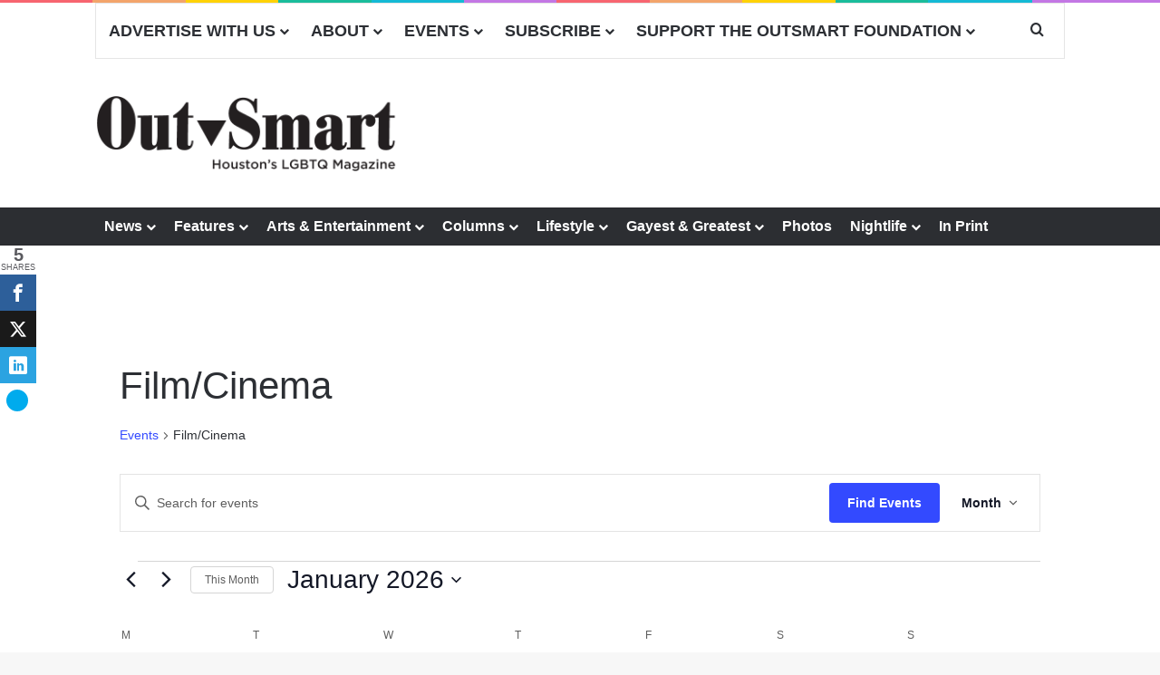

--- FILE ---
content_type: text/html; charset=utf-8
request_url: https://www.google.com/recaptcha/api2/anchor?ar=1&k=6LfHrSkUAAAAAPnKk5cT6JuKlKPzbwyTYuO8--Vr&co=aHR0cHM6Ly93d3cub3V0c21hcnRtYWdhemluZS5jb206NDQz&hl=en&v=N67nZn4AqZkNcbeMu4prBgzg&size=invisible&anchor-ms=20000&execute-ms=30000&cb=dpw6ku3q9ptd
body_size: 49359
content:
<!DOCTYPE HTML><html dir="ltr" lang="en"><head><meta http-equiv="Content-Type" content="text/html; charset=UTF-8">
<meta http-equiv="X-UA-Compatible" content="IE=edge">
<title>reCAPTCHA</title>
<style type="text/css">
/* cyrillic-ext */
@font-face {
  font-family: 'Roboto';
  font-style: normal;
  font-weight: 400;
  font-stretch: 100%;
  src: url(//fonts.gstatic.com/s/roboto/v48/KFO7CnqEu92Fr1ME7kSn66aGLdTylUAMa3GUBHMdazTgWw.woff2) format('woff2');
  unicode-range: U+0460-052F, U+1C80-1C8A, U+20B4, U+2DE0-2DFF, U+A640-A69F, U+FE2E-FE2F;
}
/* cyrillic */
@font-face {
  font-family: 'Roboto';
  font-style: normal;
  font-weight: 400;
  font-stretch: 100%;
  src: url(//fonts.gstatic.com/s/roboto/v48/KFO7CnqEu92Fr1ME7kSn66aGLdTylUAMa3iUBHMdazTgWw.woff2) format('woff2');
  unicode-range: U+0301, U+0400-045F, U+0490-0491, U+04B0-04B1, U+2116;
}
/* greek-ext */
@font-face {
  font-family: 'Roboto';
  font-style: normal;
  font-weight: 400;
  font-stretch: 100%;
  src: url(//fonts.gstatic.com/s/roboto/v48/KFO7CnqEu92Fr1ME7kSn66aGLdTylUAMa3CUBHMdazTgWw.woff2) format('woff2');
  unicode-range: U+1F00-1FFF;
}
/* greek */
@font-face {
  font-family: 'Roboto';
  font-style: normal;
  font-weight: 400;
  font-stretch: 100%;
  src: url(//fonts.gstatic.com/s/roboto/v48/KFO7CnqEu92Fr1ME7kSn66aGLdTylUAMa3-UBHMdazTgWw.woff2) format('woff2');
  unicode-range: U+0370-0377, U+037A-037F, U+0384-038A, U+038C, U+038E-03A1, U+03A3-03FF;
}
/* math */
@font-face {
  font-family: 'Roboto';
  font-style: normal;
  font-weight: 400;
  font-stretch: 100%;
  src: url(//fonts.gstatic.com/s/roboto/v48/KFO7CnqEu92Fr1ME7kSn66aGLdTylUAMawCUBHMdazTgWw.woff2) format('woff2');
  unicode-range: U+0302-0303, U+0305, U+0307-0308, U+0310, U+0312, U+0315, U+031A, U+0326-0327, U+032C, U+032F-0330, U+0332-0333, U+0338, U+033A, U+0346, U+034D, U+0391-03A1, U+03A3-03A9, U+03B1-03C9, U+03D1, U+03D5-03D6, U+03F0-03F1, U+03F4-03F5, U+2016-2017, U+2034-2038, U+203C, U+2040, U+2043, U+2047, U+2050, U+2057, U+205F, U+2070-2071, U+2074-208E, U+2090-209C, U+20D0-20DC, U+20E1, U+20E5-20EF, U+2100-2112, U+2114-2115, U+2117-2121, U+2123-214F, U+2190, U+2192, U+2194-21AE, U+21B0-21E5, U+21F1-21F2, U+21F4-2211, U+2213-2214, U+2216-22FF, U+2308-230B, U+2310, U+2319, U+231C-2321, U+2336-237A, U+237C, U+2395, U+239B-23B7, U+23D0, U+23DC-23E1, U+2474-2475, U+25AF, U+25B3, U+25B7, U+25BD, U+25C1, U+25CA, U+25CC, U+25FB, U+266D-266F, U+27C0-27FF, U+2900-2AFF, U+2B0E-2B11, U+2B30-2B4C, U+2BFE, U+3030, U+FF5B, U+FF5D, U+1D400-1D7FF, U+1EE00-1EEFF;
}
/* symbols */
@font-face {
  font-family: 'Roboto';
  font-style: normal;
  font-weight: 400;
  font-stretch: 100%;
  src: url(//fonts.gstatic.com/s/roboto/v48/KFO7CnqEu92Fr1ME7kSn66aGLdTylUAMaxKUBHMdazTgWw.woff2) format('woff2');
  unicode-range: U+0001-000C, U+000E-001F, U+007F-009F, U+20DD-20E0, U+20E2-20E4, U+2150-218F, U+2190, U+2192, U+2194-2199, U+21AF, U+21E6-21F0, U+21F3, U+2218-2219, U+2299, U+22C4-22C6, U+2300-243F, U+2440-244A, U+2460-24FF, U+25A0-27BF, U+2800-28FF, U+2921-2922, U+2981, U+29BF, U+29EB, U+2B00-2BFF, U+4DC0-4DFF, U+FFF9-FFFB, U+10140-1018E, U+10190-1019C, U+101A0, U+101D0-101FD, U+102E0-102FB, U+10E60-10E7E, U+1D2C0-1D2D3, U+1D2E0-1D37F, U+1F000-1F0FF, U+1F100-1F1AD, U+1F1E6-1F1FF, U+1F30D-1F30F, U+1F315, U+1F31C, U+1F31E, U+1F320-1F32C, U+1F336, U+1F378, U+1F37D, U+1F382, U+1F393-1F39F, U+1F3A7-1F3A8, U+1F3AC-1F3AF, U+1F3C2, U+1F3C4-1F3C6, U+1F3CA-1F3CE, U+1F3D4-1F3E0, U+1F3ED, U+1F3F1-1F3F3, U+1F3F5-1F3F7, U+1F408, U+1F415, U+1F41F, U+1F426, U+1F43F, U+1F441-1F442, U+1F444, U+1F446-1F449, U+1F44C-1F44E, U+1F453, U+1F46A, U+1F47D, U+1F4A3, U+1F4B0, U+1F4B3, U+1F4B9, U+1F4BB, U+1F4BF, U+1F4C8-1F4CB, U+1F4D6, U+1F4DA, U+1F4DF, U+1F4E3-1F4E6, U+1F4EA-1F4ED, U+1F4F7, U+1F4F9-1F4FB, U+1F4FD-1F4FE, U+1F503, U+1F507-1F50B, U+1F50D, U+1F512-1F513, U+1F53E-1F54A, U+1F54F-1F5FA, U+1F610, U+1F650-1F67F, U+1F687, U+1F68D, U+1F691, U+1F694, U+1F698, U+1F6AD, U+1F6B2, U+1F6B9-1F6BA, U+1F6BC, U+1F6C6-1F6CF, U+1F6D3-1F6D7, U+1F6E0-1F6EA, U+1F6F0-1F6F3, U+1F6F7-1F6FC, U+1F700-1F7FF, U+1F800-1F80B, U+1F810-1F847, U+1F850-1F859, U+1F860-1F887, U+1F890-1F8AD, U+1F8B0-1F8BB, U+1F8C0-1F8C1, U+1F900-1F90B, U+1F93B, U+1F946, U+1F984, U+1F996, U+1F9E9, U+1FA00-1FA6F, U+1FA70-1FA7C, U+1FA80-1FA89, U+1FA8F-1FAC6, U+1FACE-1FADC, U+1FADF-1FAE9, U+1FAF0-1FAF8, U+1FB00-1FBFF;
}
/* vietnamese */
@font-face {
  font-family: 'Roboto';
  font-style: normal;
  font-weight: 400;
  font-stretch: 100%;
  src: url(//fonts.gstatic.com/s/roboto/v48/KFO7CnqEu92Fr1ME7kSn66aGLdTylUAMa3OUBHMdazTgWw.woff2) format('woff2');
  unicode-range: U+0102-0103, U+0110-0111, U+0128-0129, U+0168-0169, U+01A0-01A1, U+01AF-01B0, U+0300-0301, U+0303-0304, U+0308-0309, U+0323, U+0329, U+1EA0-1EF9, U+20AB;
}
/* latin-ext */
@font-face {
  font-family: 'Roboto';
  font-style: normal;
  font-weight: 400;
  font-stretch: 100%;
  src: url(//fonts.gstatic.com/s/roboto/v48/KFO7CnqEu92Fr1ME7kSn66aGLdTylUAMa3KUBHMdazTgWw.woff2) format('woff2');
  unicode-range: U+0100-02BA, U+02BD-02C5, U+02C7-02CC, U+02CE-02D7, U+02DD-02FF, U+0304, U+0308, U+0329, U+1D00-1DBF, U+1E00-1E9F, U+1EF2-1EFF, U+2020, U+20A0-20AB, U+20AD-20C0, U+2113, U+2C60-2C7F, U+A720-A7FF;
}
/* latin */
@font-face {
  font-family: 'Roboto';
  font-style: normal;
  font-weight: 400;
  font-stretch: 100%;
  src: url(//fonts.gstatic.com/s/roboto/v48/KFO7CnqEu92Fr1ME7kSn66aGLdTylUAMa3yUBHMdazQ.woff2) format('woff2');
  unicode-range: U+0000-00FF, U+0131, U+0152-0153, U+02BB-02BC, U+02C6, U+02DA, U+02DC, U+0304, U+0308, U+0329, U+2000-206F, U+20AC, U+2122, U+2191, U+2193, U+2212, U+2215, U+FEFF, U+FFFD;
}
/* cyrillic-ext */
@font-face {
  font-family: 'Roboto';
  font-style: normal;
  font-weight: 500;
  font-stretch: 100%;
  src: url(//fonts.gstatic.com/s/roboto/v48/KFO7CnqEu92Fr1ME7kSn66aGLdTylUAMa3GUBHMdazTgWw.woff2) format('woff2');
  unicode-range: U+0460-052F, U+1C80-1C8A, U+20B4, U+2DE0-2DFF, U+A640-A69F, U+FE2E-FE2F;
}
/* cyrillic */
@font-face {
  font-family: 'Roboto';
  font-style: normal;
  font-weight: 500;
  font-stretch: 100%;
  src: url(//fonts.gstatic.com/s/roboto/v48/KFO7CnqEu92Fr1ME7kSn66aGLdTylUAMa3iUBHMdazTgWw.woff2) format('woff2');
  unicode-range: U+0301, U+0400-045F, U+0490-0491, U+04B0-04B1, U+2116;
}
/* greek-ext */
@font-face {
  font-family: 'Roboto';
  font-style: normal;
  font-weight: 500;
  font-stretch: 100%;
  src: url(//fonts.gstatic.com/s/roboto/v48/KFO7CnqEu92Fr1ME7kSn66aGLdTylUAMa3CUBHMdazTgWw.woff2) format('woff2');
  unicode-range: U+1F00-1FFF;
}
/* greek */
@font-face {
  font-family: 'Roboto';
  font-style: normal;
  font-weight: 500;
  font-stretch: 100%;
  src: url(//fonts.gstatic.com/s/roboto/v48/KFO7CnqEu92Fr1ME7kSn66aGLdTylUAMa3-UBHMdazTgWw.woff2) format('woff2');
  unicode-range: U+0370-0377, U+037A-037F, U+0384-038A, U+038C, U+038E-03A1, U+03A3-03FF;
}
/* math */
@font-face {
  font-family: 'Roboto';
  font-style: normal;
  font-weight: 500;
  font-stretch: 100%;
  src: url(//fonts.gstatic.com/s/roboto/v48/KFO7CnqEu92Fr1ME7kSn66aGLdTylUAMawCUBHMdazTgWw.woff2) format('woff2');
  unicode-range: U+0302-0303, U+0305, U+0307-0308, U+0310, U+0312, U+0315, U+031A, U+0326-0327, U+032C, U+032F-0330, U+0332-0333, U+0338, U+033A, U+0346, U+034D, U+0391-03A1, U+03A3-03A9, U+03B1-03C9, U+03D1, U+03D5-03D6, U+03F0-03F1, U+03F4-03F5, U+2016-2017, U+2034-2038, U+203C, U+2040, U+2043, U+2047, U+2050, U+2057, U+205F, U+2070-2071, U+2074-208E, U+2090-209C, U+20D0-20DC, U+20E1, U+20E5-20EF, U+2100-2112, U+2114-2115, U+2117-2121, U+2123-214F, U+2190, U+2192, U+2194-21AE, U+21B0-21E5, U+21F1-21F2, U+21F4-2211, U+2213-2214, U+2216-22FF, U+2308-230B, U+2310, U+2319, U+231C-2321, U+2336-237A, U+237C, U+2395, U+239B-23B7, U+23D0, U+23DC-23E1, U+2474-2475, U+25AF, U+25B3, U+25B7, U+25BD, U+25C1, U+25CA, U+25CC, U+25FB, U+266D-266F, U+27C0-27FF, U+2900-2AFF, U+2B0E-2B11, U+2B30-2B4C, U+2BFE, U+3030, U+FF5B, U+FF5D, U+1D400-1D7FF, U+1EE00-1EEFF;
}
/* symbols */
@font-face {
  font-family: 'Roboto';
  font-style: normal;
  font-weight: 500;
  font-stretch: 100%;
  src: url(//fonts.gstatic.com/s/roboto/v48/KFO7CnqEu92Fr1ME7kSn66aGLdTylUAMaxKUBHMdazTgWw.woff2) format('woff2');
  unicode-range: U+0001-000C, U+000E-001F, U+007F-009F, U+20DD-20E0, U+20E2-20E4, U+2150-218F, U+2190, U+2192, U+2194-2199, U+21AF, U+21E6-21F0, U+21F3, U+2218-2219, U+2299, U+22C4-22C6, U+2300-243F, U+2440-244A, U+2460-24FF, U+25A0-27BF, U+2800-28FF, U+2921-2922, U+2981, U+29BF, U+29EB, U+2B00-2BFF, U+4DC0-4DFF, U+FFF9-FFFB, U+10140-1018E, U+10190-1019C, U+101A0, U+101D0-101FD, U+102E0-102FB, U+10E60-10E7E, U+1D2C0-1D2D3, U+1D2E0-1D37F, U+1F000-1F0FF, U+1F100-1F1AD, U+1F1E6-1F1FF, U+1F30D-1F30F, U+1F315, U+1F31C, U+1F31E, U+1F320-1F32C, U+1F336, U+1F378, U+1F37D, U+1F382, U+1F393-1F39F, U+1F3A7-1F3A8, U+1F3AC-1F3AF, U+1F3C2, U+1F3C4-1F3C6, U+1F3CA-1F3CE, U+1F3D4-1F3E0, U+1F3ED, U+1F3F1-1F3F3, U+1F3F5-1F3F7, U+1F408, U+1F415, U+1F41F, U+1F426, U+1F43F, U+1F441-1F442, U+1F444, U+1F446-1F449, U+1F44C-1F44E, U+1F453, U+1F46A, U+1F47D, U+1F4A3, U+1F4B0, U+1F4B3, U+1F4B9, U+1F4BB, U+1F4BF, U+1F4C8-1F4CB, U+1F4D6, U+1F4DA, U+1F4DF, U+1F4E3-1F4E6, U+1F4EA-1F4ED, U+1F4F7, U+1F4F9-1F4FB, U+1F4FD-1F4FE, U+1F503, U+1F507-1F50B, U+1F50D, U+1F512-1F513, U+1F53E-1F54A, U+1F54F-1F5FA, U+1F610, U+1F650-1F67F, U+1F687, U+1F68D, U+1F691, U+1F694, U+1F698, U+1F6AD, U+1F6B2, U+1F6B9-1F6BA, U+1F6BC, U+1F6C6-1F6CF, U+1F6D3-1F6D7, U+1F6E0-1F6EA, U+1F6F0-1F6F3, U+1F6F7-1F6FC, U+1F700-1F7FF, U+1F800-1F80B, U+1F810-1F847, U+1F850-1F859, U+1F860-1F887, U+1F890-1F8AD, U+1F8B0-1F8BB, U+1F8C0-1F8C1, U+1F900-1F90B, U+1F93B, U+1F946, U+1F984, U+1F996, U+1F9E9, U+1FA00-1FA6F, U+1FA70-1FA7C, U+1FA80-1FA89, U+1FA8F-1FAC6, U+1FACE-1FADC, U+1FADF-1FAE9, U+1FAF0-1FAF8, U+1FB00-1FBFF;
}
/* vietnamese */
@font-face {
  font-family: 'Roboto';
  font-style: normal;
  font-weight: 500;
  font-stretch: 100%;
  src: url(//fonts.gstatic.com/s/roboto/v48/KFO7CnqEu92Fr1ME7kSn66aGLdTylUAMa3OUBHMdazTgWw.woff2) format('woff2');
  unicode-range: U+0102-0103, U+0110-0111, U+0128-0129, U+0168-0169, U+01A0-01A1, U+01AF-01B0, U+0300-0301, U+0303-0304, U+0308-0309, U+0323, U+0329, U+1EA0-1EF9, U+20AB;
}
/* latin-ext */
@font-face {
  font-family: 'Roboto';
  font-style: normal;
  font-weight: 500;
  font-stretch: 100%;
  src: url(//fonts.gstatic.com/s/roboto/v48/KFO7CnqEu92Fr1ME7kSn66aGLdTylUAMa3KUBHMdazTgWw.woff2) format('woff2');
  unicode-range: U+0100-02BA, U+02BD-02C5, U+02C7-02CC, U+02CE-02D7, U+02DD-02FF, U+0304, U+0308, U+0329, U+1D00-1DBF, U+1E00-1E9F, U+1EF2-1EFF, U+2020, U+20A0-20AB, U+20AD-20C0, U+2113, U+2C60-2C7F, U+A720-A7FF;
}
/* latin */
@font-face {
  font-family: 'Roboto';
  font-style: normal;
  font-weight: 500;
  font-stretch: 100%;
  src: url(//fonts.gstatic.com/s/roboto/v48/KFO7CnqEu92Fr1ME7kSn66aGLdTylUAMa3yUBHMdazQ.woff2) format('woff2');
  unicode-range: U+0000-00FF, U+0131, U+0152-0153, U+02BB-02BC, U+02C6, U+02DA, U+02DC, U+0304, U+0308, U+0329, U+2000-206F, U+20AC, U+2122, U+2191, U+2193, U+2212, U+2215, U+FEFF, U+FFFD;
}
/* cyrillic-ext */
@font-face {
  font-family: 'Roboto';
  font-style: normal;
  font-weight: 900;
  font-stretch: 100%;
  src: url(//fonts.gstatic.com/s/roboto/v48/KFO7CnqEu92Fr1ME7kSn66aGLdTylUAMa3GUBHMdazTgWw.woff2) format('woff2');
  unicode-range: U+0460-052F, U+1C80-1C8A, U+20B4, U+2DE0-2DFF, U+A640-A69F, U+FE2E-FE2F;
}
/* cyrillic */
@font-face {
  font-family: 'Roboto';
  font-style: normal;
  font-weight: 900;
  font-stretch: 100%;
  src: url(//fonts.gstatic.com/s/roboto/v48/KFO7CnqEu92Fr1ME7kSn66aGLdTylUAMa3iUBHMdazTgWw.woff2) format('woff2');
  unicode-range: U+0301, U+0400-045F, U+0490-0491, U+04B0-04B1, U+2116;
}
/* greek-ext */
@font-face {
  font-family: 'Roboto';
  font-style: normal;
  font-weight: 900;
  font-stretch: 100%;
  src: url(//fonts.gstatic.com/s/roboto/v48/KFO7CnqEu92Fr1ME7kSn66aGLdTylUAMa3CUBHMdazTgWw.woff2) format('woff2');
  unicode-range: U+1F00-1FFF;
}
/* greek */
@font-face {
  font-family: 'Roboto';
  font-style: normal;
  font-weight: 900;
  font-stretch: 100%;
  src: url(//fonts.gstatic.com/s/roboto/v48/KFO7CnqEu92Fr1ME7kSn66aGLdTylUAMa3-UBHMdazTgWw.woff2) format('woff2');
  unicode-range: U+0370-0377, U+037A-037F, U+0384-038A, U+038C, U+038E-03A1, U+03A3-03FF;
}
/* math */
@font-face {
  font-family: 'Roboto';
  font-style: normal;
  font-weight: 900;
  font-stretch: 100%;
  src: url(//fonts.gstatic.com/s/roboto/v48/KFO7CnqEu92Fr1ME7kSn66aGLdTylUAMawCUBHMdazTgWw.woff2) format('woff2');
  unicode-range: U+0302-0303, U+0305, U+0307-0308, U+0310, U+0312, U+0315, U+031A, U+0326-0327, U+032C, U+032F-0330, U+0332-0333, U+0338, U+033A, U+0346, U+034D, U+0391-03A1, U+03A3-03A9, U+03B1-03C9, U+03D1, U+03D5-03D6, U+03F0-03F1, U+03F4-03F5, U+2016-2017, U+2034-2038, U+203C, U+2040, U+2043, U+2047, U+2050, U+2057, U+205F, U+2070-2071, U+2074-208E, U+2090-209C, U+20D0-20DC, U+20E1, U+20E5-20EF, U+2100-2112, U+2114-2115, U+2117-2121, U+2123-214F, U+2190, U+2192, U+2194-21AE, U+21B0-21E5, U+21F1-21F2, U+21F4-2211, U+2213-2214, U+2216-22FF, U+2308-230B, U+2310, U+2319, U+231C-2321, U+2336-237A, U+237C, U+2395, U+239B-23B7, U+23D0, U+23DC-23E1, U+2474-2475, U+25AF, U+25B3, U+25B7, U+25BD, U+25C1, U+25CA, U+25CC, U+25FB, U+266D-266F, U+27C0-27FF, U+2900-2AFF, U+2B0E-2B11, U+2B30-2B4C, U+2BFE, U+3030, U+FF5B, U+FF5D, U+1D400-1D7FF, U+1EE00-1EEFF;
}
/* symbols */
@font-face {
  font-family: 'Roboto';
  font-style: normal;
  font-weight: 900;
  font-stretch: 100%;
  src: url(//fonts.gstatic.com/s/roboto/v48/KFO7CnqEu92Fr1ME7kSn66aGLdTylUAMaxKUBHMdazTgWw.woff2) format('woff2');
  unicode-range: U+0001-000C, U+000E-001F, U+007F-009F, U+20DD-20E0, U+20E2-20E4, U+2150-218F, U+2190, U+2192, U+2194-2199, U+21AF, U+21E6-21F0, U+21F3, U+2218-2219, U+2299, U+22C4-22C6, U+2300-243F, U+2440-244A, U+2460-24FF, U+25A0-27BF, U+2800-28FF, U+2921-2922, U+2981, U+29BF, U+29EB, U+2B00-2BFF, U+4DC0-4DFF, U+FFF9-FFFB, U+10140-1018E, U+10190-1019C, U+101A0, U+101D0-101FD, U+102E0-102FB, U+10E60-10E7E, U+1D2C0-1D2D3, U+1D2E0-1D37F, U+1F000-1F0FF, U+1F100-1F1AD, U+1F1E6-1F1FF, U+1F30D-1F30F, U+1F315, U+1F31C, U+1F31E, U+1F320-1F32C, U+1F336, U+1F378, U+1F37D, U+1F382, U+1F393-1F39F, U+1F3A7-1F3A8, U+1F3AC-1F3AF, U+1F3C2, U+1F3C4-1F3C6, U+1F3CA-1F3CE, U+1F3D4-1F3E0, U+1F3ED, U+1F3F1-1F3F3, U+1F3F5-1F3F7, U+1F408, U+1F415, U+1F41F, U+1F426, U+1F43F, U+1F441-1F442, U+1F444, U+1F446-1F449, U+1F44C-1F44E, U+1F453, U+1F46A, U+1F47D, U+1F4A3, U+1F4B0, U+1F4B3, U+1F4B9, U+1F4BB, U+1F4BF, U+1F4C8-1F4CB, U+1F4D6, U+1F4DA, U+1F4DF, U+1F4E3-1F4E6, U+1F4EA-1F4ED, U+1F4F7, U+1F4F9-1F4FB, U+1F4FD-1F4FE, U+1F503, U+1F507-1F50B, U+1F50D, U+1F512-1F513, U+1F53E-1F54A, U+1F54F-1F5FA, U+1F610, U+1F650-1F67F, U+1F687, U+1F68D, U+1F691, U+1F694, U+1F698, U+1F6AD, U+1F6B2, U+1F6B9-1F6BA, U+1F6BC, U+1F6C6-1F6CF, U+1F6D3-1F6D7, U+1F6E0-1F6EA, U+1F6F0-1F6F3, U+1F6F7-1F6FC, U+1F700-1F7FF, U+1F800-1F80B, U+1F810-1F847, U+1F850-1F859, U+1F860-1F887, U+1F890-1F8AD, U+1F8B0-1F8BB, U+1F8C0-1F8C1, U+1F900-1F90B, U+1F93B, U+1F946, U+1F984, U+1F996, U+1F9E9, U+1FA00-1FA6F, U+1FA70-1FA7C, U+1FA80-1FA89, U+1FA8F-1FAC6, U+1FACE-1FADC, U+1FADF-1FAE9, U+1FAF0-1FAF8, U+1FB00-1FBFF;
}
/* vietnamese */
@font-face {
  font-family: 'Roboto';
  font-style: normal;
  font-weight: 900;
  font-stretch: 100%;
  src: url(//fonts.gstatic.com/s/roboto/v48/KFO7CnqEu92Fr1ME7kSn66aGLdTylUAMa3OUBHMdazTgWw.woff2) format('woff2');
  unicode-range: U+0102-0103, U+0110-0111, U+0128-0129, U+0168-0169, U+01A0-01A1, U+01AF-01B0, U+0300-0301, U+0303-0304, U+0308-0309, U+0323, U+0329, U+1EA0-1EF9, U+20AB;
}
/* latin-ext */
@font-face {
  font-family: 'Roboto';
  font-style: normal;
  font-weight: 900;
  font-stretch: 100%;
  src: url(//fonts.gstatic.com/s/roboto/v48/KFO7CnqEu92Fr1ME7kSn66aGLdTylUAMa3KUBHMdazTgWw.woff2) format('woff2');
  unicode-range: U+0100-02BA, U+02BD-02C5, U+02C7-02CC, U+02CE-02D7, U+02DD-02FF, U+0304, U+0308, U+0329, U+1D00-1DBF, U+1E00-1E9F, U+1EF2-1EFF, U+2020, U+20A0-20AB, U+20AD-20C0, U+2113, U+2C60-2C7F, U+A720-A7FF;
}
/* latin */
@font-face {
  font-family: 'Roboto';
  font-style: normal;
  font-weight: 900;
  font-stretch: 100%;
  src: url(//fonts.gstatic.com/s/roboto/v48/KFO7CnqEu92Fr1ME7kSn66aGLdTylUAMa3yUBHMdazQ.woff2) format('woff2');
  unicode-range: U+0000-00FF, U+0131, U+0152-0153, U+02BB-02BC, U+02C6, U+02DA, U+02DC, U+0304, U+0308, U+0329, U+2000-206F, U+20AC, U+2122, U+2191, U+2193, U+2212, U+2215, U+FEFF, U+FFFD;
}

</style>
<link rel="stylesheet" type="text/css" href="https://www.gstatic.com/recaptcha/releases/N67nZn4AqZkNcbeMu4prBgzg/styles__ltr.css">
<script nonce="NmqgWCiJSmg0pr7zdTXAPA" type="text/javascript">window['__recaptcha_api'] = 'https://www.google.com/recaptcha/api2/';</script>
<script type="text/javascript" src="https://www.gstatic.com/recaptcha/releases/N67nZn4AqZkNcbeMu4prBgzg/recaptcha__en.js" nonce="NmqgWCiJSmg0pr7zdTXAPA">
      
    </script></head>
<body><div id="rc-anchor-alert" class="rc-anchor-alert"></div>
<input type="hidden" id="recaptcha-token" value="[base64]">
<script type="text/javascript" nonce="NmqgWCiJSmg0pr7zdTXAPA">
      recaptcha.anchor.Main.init("[\x22ainput\x22,[\x22bgdata\x22,\x22\x22,\[base64]/[base64]/MjU1Ong/[base64]/[base64]/[base64]/[base64]/[base64]/[base64]/[base64]/[base64]/[base64]/[base64]/[base64]/[base64]/[base64]/[base64]/[base64]\\u003d\x22,\[base64]\\u003d\\u003d\x22,\x22JsKzQcKDwpfCnioDcCTCrWDDtl8sw6w+w7PDqCtEYntRCcKKw4pMw7ZSwrIYw4TDvSDCrTHClsKKwq/DvAI/ZsKYwoHDjxkvbMO7w47DjsK9w6vDolnCq1NUb8OfFcKnCMKxw4fDn8KNDxl4wprCtsO/[base64]/[base64]/wp8iMUjDpMOub1TDpHRYdsKdHE7DnmLCu1zDmRVCN8KSNsKlw7rDuMKkw43Dh8KEWMKLw6XCuF3Dn0TDmTV1wo93w5Btwp9mPcKEw7TDusORD8K+wp/CmiDDt8KobsOLwp3CmMOtw5DCoMKKw7pawrUQw4F3fCrCggLDqXQVX8KDaMKYb8Kaw43DhApow7BJbjfCnwQPw4MkEArDpcK9wp7DqcKWwoLDgwNkw6fCocOBNsOOw49Qw6YbKcKzw65xJMKnwonDp0TCncKxw7vCggEXBMKPwohBBSjDkMKqDFzDisOoJEV/SjTDlV3Cj0p0w7QNd8KZX8O6w4PCicKiOGHDpMOJwq/DhsKiw5d4w5VFYsKZwr7ChMKTw6TDiFTCt8KyJRx7cFnDgsOtwoMIGTQZwp3DpEt6R8Kww6M3asK0TEbCvy/[base64]/ChVxxw4E3c8OMKl/ClQXChg/ChGNCJ8KeEsKJc8OdIsOdOsOpw7s7EUNoFxfCjcOLSxnDlMKlw5/Dmz3Cp8Ovw719Tl3Cs1jCjWdIwrk6VsKha8OPwpV8eXcZacOiwplmG8KxfhLChRHDki0QOS8ST8KSwpxTSsKZwpBPwptFw5nCtFx2wqVTczXDt8ODSMKBKjDDtw1zKkjDqGPCp8OjX8O0NgQSR1fCoMOiwqvDgX3ChjQXwoTCugfCuMKSw6zDv8OISsKBw7XDrMO/ES4OM8Ouw4XDlx4vw4XDrk7CsMKnDFrCtnF3WzwFw5XCkgjClsKTwoLDs2xfwrI8w7NVwrc+bm/[base64]/DowjDjcO4wpzDr3fCucOjA2bCsMKuw54AWV/CrkXDgivDgQLClwQ7w6nDvkRVQigzcMKdcCwBaS7CuMKcYVMseMOtPcOJwoUuw4RhV8KbZF8owovCgsKtLT7DsMKTM8Kaw7ZIw7kcUjgdwqbCsBfCuDl7w6sZw4ZlN8OXwrdbbyPDhcOASmoew6DDt8K9w6vDhsOOwrrDlFTCg0/CrkrCumLDqsKlBzPCsHVvI8Oqwodnw67CukXDiMOwBVfDpBDCuMO5B8ORIsK8w57Ct1Z+wrgzw4ooVcKiwpB+wpjDh0fDvsK2KVTCviwSR8O9T2HDmiQWIG9/RsK9wq/CqMOHw7deIATCr8O3RTQOw51PC3zDo1zCkMK3YsKaRcKrYMKTw7DCsVHDqAzCtMK0w68aw7RAFcOgwr/CqBLCn0PDk0TDjXfDphLCslXDnCwPXQPDpztZYBdTbsO1ai/[base64]/NRMLCMKDBsKXXxPCrMKfHMOXw4nDtsKQEEp+wpdWbCRjw7lDw5TClsOhw5rDkgLDi8KYw4BIRcOwd2XCu8KUe30iw6XChEDCnMOqEsKLUQYvHynCpcOew4zDtUDCgQjDr8OFwo4iIMOLwqzCmmPDjhlJw6MwPMKIw7vDpMKhw43CpMK8QFfDtMKbOx/[base64]/DksK7w63ClgR1wo3DtMKvJMOawogNBsOuw4rCmyxFHmIewqgxb2/DhHNMw5PCkcKKwrIEwqnDtcKfwrvCmMKfT27Cs0/CugfDicKCw5QbacK8fsKFwqhBEwPCgE/[base64]/DnMOlwpHDocKrwoFsMsKqwqcQwqrDkxFJV1kvJ8KMwpLCtsObwoXCh8OWCH8GIQpuIMKmwr1Ow4ZUw7fDvsOww5TChW54w7pJwprDjcOiw6XCssKAdEg+w5UxDUtjwrfDvTQ4wq1awrfCgsKow6FPYHwMRMK9w7Z7w4VLbGxfJcOpw7wzOFE5ZRTCsH/DhwIZw77ChEHDjcODDEpAbMK8wojDiwHCnBc8JBrDj8Ofw4kXwr1PYcKdw57DsMKhwojDv8Ouwp7CjMKPAsOZwrHCtSLCisKJwpATRMKQeFtWwqjDicOqw7vCjl/Don99wqbDmGs5w5B8w4jCpcO4KzfClsONw6Z3wp7ClTYxXBLCn1DDt8Krw5DCtsK1C8Oow4NuGsOxwrbCjsOxXzjDiE7CgHNVwpbDhRPCucKgHCRAKWLClMOSW8OgYw3CgwjChMK/wpMBwofCslDDsFZ/[base64]/[base64]/[base64]/[base64]/DshzCsVjDnhLCkB5owobCr8OQw7PCsDAqWjBJwrR8O8KUw6dRw67CpBrCklfDu3VEVQbChcKhw5fDn8OOVC/[base64]/[base64]/[base64]/Dt8Kiwo0SBcOAwpLDol91wp/[base64]/[base64]/w4LDuFs2w73DkDvCrnFrw4EuLsKzLgTCg8OKwo3DrMOzOsKjfcK4LGgww4ZlwpgJKcKLw6nDiG7DvgRXMMOUDsKFwq7CkMKAwrzCoMOEwrvCksKdMMOkIhonC8KwLk3DgcOqwqorIzhPBH3DicOrw5/Dt2Iew5Nhw7dRUxbCpcKww5rCgsKTw7paC8KGwq3CnmbDt8K1RDMqwofDjkAsNcOVw5Azw5E9CsKFRCFoHVJ7w7Z4wp3DpiQvw5PCi8K9UH3DoMKOw5PDpcO7wqbCp8Ovwo1BwpdCw4nDkHJAwpvDmlIbw4/[base64]/w45bdcKLTU/DvsOWwp1VfcO5w4fDnBDCtVlmwrsrw7dqdMKBQsKZGhPDgV5ZKsKpwq3DvcOCw7bDssKgwoTDmAXDtTvCm8KWw6/[base64]/CkUrCh8OpDsKgw6sIw6/DgMOcJ8KaJiUJFsOpTBBqLcO3OcKebcOTM8OYw4DDmGzDm8KrwoTChirDgzZcaWDCmyoTwqtXw6ghwpvCvgPDtE3Dg8KZCMOJwqlPwqXDu8K4w5zDu2Jfb8KtHMO/w7HCp8OaBhFuP2bCjmwswrLDu2QMw4bCjGLChXwNw7MyM0LCscOowrB3w6TDiGdvA8OBLsKDBcO8WxpDVcKBacOew6xBCRvCnmLChMOYTWt5ZBpywoFAFMOBw74+wp3DizIaw5zDlHbDhcOew6HDvg3Clj3DtQM7wrTCtTcgZsKLJ3vClA/DmcK8w7QDUQ1qw4M3D8OvKcOOAUozaAHCpHPDmcOZLMOec8OcQirDksKGYMOca0vChgrChsOLKsO2wr/[base64]/ClQ3DoMOzY2nDtjYfwqYgwovCssO7wrpdQ3rDhsO0JRU0Fn9gw5jDpldwwp/Cg8KPS8KFO0ltw4I6N8K+w5HCusO5wrTCgcOFdUN3JAFNA1c4wrjDqnccZ8O0wrgiwoBHFMK0DcKZEMK/w6XDvMKGeMOtwoXCn8Kjw6VUw6c5w606YcKXeCFHwrbDlsOUwo7Dg8Ofw4HDlSLCvDXDtMORwr1awrrCjcKCdsKIwq1Vc8Oxw5HCkhNhAMKIw7Qgw6tcwoDDscKNw7w9M8OwDcKdwo3Cig3CrEXDrXRwaS0BCVLCn8OJPcONBGZVJ0/DlytsACU/wrk4YkzDnioeOxnCqClFwqlxwod2KMOpfsOIwq/[base64]/[base64]/ClsKFXEnCu8KLwq7DjsOmw6fDosKMUxtAw514VnvDqcKtwrfCvsOIw6nCisOuw5fDgSPDmRhIwrPDtMKpLAVALyXDjyZRwoPCn8KWwo7Dr3HCvMKWw41uw4nCg8K+w55HS8OpwofCvAzDmzbDkXogcQzCsnYYbDQMwqBqb8OESiYhXDrDl8Olwp59wrh/wonCp1vDjnbDl8OkwpjCkcK1wp8iOMOyVMO7OExgIsKZw6TCtGQRGHzDqMKuanfCksKLwo8Ow5bCoxTCjm/DolHClFzChcO3YcKHecOHOsObAsKsNXcgw4MWwpZRRsOuOMOPBzs4wpfCqMKcwrvDoxRuw75fw4/CvcOow6okRcOSw6nClCnDl2TDgMKvw41HFcKKwoArw6zDl8KWwr3CuBfCmGcgdsOFwrAiC8KkD8KTYA1AfnZzw6LDo8KHdWkTRMK+wqEPw5QOw74WJyhISipTI8KlQsOywp7DmcKrwqrCs1bDm8OYFMKkAMOjDMKtw5XDpcKJw7zCpinCoS86J3M/TU3DuMOlWcK5BsKIJcKYwq9nIUpwf0XCpljCgHpcwojDmFVsWMK5wr/DhMKowpZHw6NFwrzDqcKtwpbCk8OjC8Kzw6DCjcOSw7QfNT3Di8Kywq7DvMOcEDvDrMKCwp3Cg8KsMzTCvix5wpUIJcKfwrjDgAJbw44LY8OIdFcfREhGwovDo0MjUsOSaMKTLUs+U299NcOBw4vCv8KadMKuDS9wJiTCuQouXgvCtcK1w5bCrx7DuF/DtMKNwqTCjijDmS/DvsOMEsKWCMKOwoDCscOZP8KWOMOBw5jCkw7CvEfChno9w4vCkMOoJApew7LDtx1zw5IOw6pvwpdEAWkSwp8Lw5phQAhQM2vDgHLDmcOiZz9nwosNRQXCnm05RsKLM8Osw5LChA3CucO2worCo8O6ZsOYRGbDgRc5wq7Dil/DhcKHw5o9wrHCpsKfeCzCrEkWwojCshNAR07DqsOkwqISw7DCgBlOKcKkw4ppwqnDvMKjw7nCsV0bw47CscKcwphzwpx+HcOqw63Cg8K7IMOPPsOowr/CrsKWw5EEw4LCucKBwoxQUcOrOsO0CcO+wqnCpGLDm8KMMy7DmAzCh04Bw5/CosOuLcKkwrshwqJpN34cw40rLcKWwpNOK2h0woQEw6DCkE7ClcOLSUcQw5zDtDwzLcKzw7zDmsKDw6fCsWbDrcOCSTIYw6rDiGIsZMOtwqlBwo/CpcOhw6J7w5FKwpPCt0x7bC7CpMK2Dg55w6jCpcKqfT9+wqvCuUXCjgYzDxHCsXQ/OA3CpXDChiRYMWPCiMO7w4/CsBXCgEENAsOkw7cjE8Kewqsow4LCusOkaFJWwo7DtRzCikvDrHnCmjgaVMO1GMOWwrYow6DDohFQwoTChsKSwpzCnm/[base64]/[base64]/Dm8KaP8Kcw6xeSibDpXbDuBrDryIxwrXDthkxwqzCgcKswoR2woFPBXPDoMOJwpsPOlwfbsKqwpfDmMKfYsOpR8K0wrgYG8OOw6XDmsKDID99w6/[base64]/DrSsbHkDDmXExw6U0F8OXw4FiR0nDr8KLfjYuw6hUa8Odw5bDsMKLK8K+U8Kyw5vDk8KkViNTwrM6QsKUc8O4wojDt3DCu8OEw4bCrxU8ccOdKjjCkwMyw59GbFd9w7HCoHMcwqnDosO3wpUrA8OhwofDh8OlAMOXw4TCisO8wrrDnmnChEJMG2/DvMKYFUNPwr/[base64]/DohcDw4PCrMKew6EEZQPDoTjCmsOsw6Zlw5vDk8KbwqLCiWbCmsKXwrDDvMO1w6xJNR/CqEHDkAAECV3Do1sXw5A9w5PDmlTCvGzCiMKdwr/CiRkswpvCn8Kxw48ERMOuwpVibFbDmm19R8Kbwqkuw5nChsO+wqXDgsOKfDfDo8KXwrjCqwnDiMKQIsKZw6jCrcKDwpHCjzQBE8KSRV5Tw6Z1wp54w5U+w54Ew5/[base64]/[base64]/CnnrDosKvwpbDnwsEJR4AYhBhw50pw5jDpVVqwpDDjzrCg2fDnsO3L8OUFMK8wqBkRDLDgcOyMQnDosKDw4DDrDjCskcGworDvzAMwrLCvzjDtsOHw5x2woPDisObw7tXwr8XwoN3w64sD8KWK8OHHGHDksK/FXYxYMKbw6QHw4HDsm/CmzB3w4XCocObwrRFBsKiNVXDlMO2E8O+dz/[base64]/DnMKCFsOPesOFdn92wqJ6J8KXXEV7wroKw6oww63DhcKewoxxd0XDgMOTw4zDtSIDGlNzMsK7JEfCo8KKwp1DIcKtWUs/LMOXasO2wp0DCloddsKSHVfDvgrDm8KfwofCjcKhcsOewpkOwqbCoMKVAyrClMKpccO/RTZPCMOkCWrCjS4fw7LCvxjDlX3Clh7DlD7Dk1sRwrjDgAfDl8O5GBwQNcKww4JFw787w7fDjhgIw6ZiIcK4ehHCt8K3D8OVG1DCoTTCuA0CMic+BMOpHMO/[base64]/[base64]/Dl01Lwq7DnxJWwp3Cr8KLBDtIBiYuY8OePkXClDRJXQ50NyfCiHDDqMK0OUoCw6dUGsKSOsONeMK0wq53wr/CuXphMVnCoT9EDghiw7cIay/CiMODFk/[base64]/[base64]/[base64]/[base64]/CmzA/[base64]/[base64]/Dm1jCr8OIwo9Tf8KnYMOWHcKEwq7CksKgWy16w5ktw4gvw4fClkjCssKuHsOFw4/Doz8JwolHwoVhwr0Fwr3Dgn7CpXrCo1thw6DChcOhwp7DjXjChsOQw5fDhVfCuTLCvB/DjMOpQWLDgQbDqMOAwo7CnMO+EsKPQsKHIMOsEcOuw6jCpcOOw4/[base64]/[base64]/[base64]/DgcKYw6nCksKSByh7w4PDsMKZOXnCpcO7wqjDg8O/wqnChsOJw5lWw6/Ci8KVQcOEOsOFPC/Dn1PDjMKLWjTCv8OmwonDqsOlN2wacVAaw7ZzwpZgw6Btwqh7JEzCkG7DvjDCvFVwZsOrT382woQlwoXDig/CqMOwwrZtTcKmVh/DnRfCkMOCVU3CoWrCtBgpQcO5cEQLaX/[base64]/w6TDvWDDpsKddMKOd8Kqw5lRw5PDpjZaw6jCjcOXw5fDpgLCmMK4MMOpJU1AYG4ZczVbw6dObcKDEMOgw7DCpsOiw53CuCvCqsK8UUjCoEHDpcOEwp5sSCI0wqEnw7sGw5XDpMOyw7bDgsKVZ8OECCYRw7oBw6VMwpYqwqzDisObck/[base64]/w7IdwozDisOPwoYZwrrDtsKHw4VNwpHDocKXwr7Cr8K+w5NzHUXDiMOqAcOhwpzDrEZpwrHDt1Mjwq0Rw7NFcMKCw60Qw6suw7HClwt+wojCgMOUS3jCkCdWOzsWw55gL8KEc1QXw49sw4fDtcO/D8K5R8OzSQTDgMKoSRjCvcKWDlY/P8OUw6rDuALDq0s4H8KtN0PDkcKefT4KTMOcw5rDoMO6ElAjwqrDtADDucK5wp3CicOmw7glwqvCtDZ4w6xPwqhCw4IbVnjCocKXwo1pwrplM0MLw7w8DsOTw63DsQ1EJcOjXcKOPMKGw6zCisOuLcOjccKmw7LDuH7DtEfCmWLCtMO+wp/[base64]/Ag5VSGF2NMKwYkbDtQjCqUsjwrTCi3Biw6UGwoDCu2rDkhFRIErDhcO6aE7DinEDw63DvRLDm8OHFMKTDAVew7zChxHCpEcPw6TCp8O/ccKQEcOFw5XDscO1XUxNPX/CjcOsMRnDnsKzMMKGf8K6TSHCpn0/wqLDnSTCgFLDmWdBwq/DgMOHwrLCmWoPRsOqw7IlDiM+wotLw4wJGMOkw59wwpVMBCtmwpxlOsKdw4TDssOAw68KDsO0w7TDqsO0wq4jORfChsKJbMKdRh/DjzsGwoPDuRHCuwl6wrDCsMKbBMKtCifCicKBwqAwC8ORw4XDpSwiwqkgG8Ora8Oww7LDscOuMsKYwrJoEcOjGMOoFEpcwpvDoQbDoBXCrT3Co2HDq31/ZDcZQEwowoHDssOsw65YRMKQPcKQw7DDsy/CpMKVw7B2BMK3Iwx7w7k7wpseMcOJBTEcwrYzCMKRccOkXiXChHs6eMOEMXrDmG9KK8OUMMO0wrZuMMO5dMOSQsOGw6sfeSI3dBnChETDlzXCmzlBFFvDrcKSwrrCoMODABvDpw3CucOQw5rDkgbDpcKPw59fcy7CondXa1TCscKFLkdpw7LCs8KQb090E8OxT2/Cg8K+bmvDuMKJw7JjIktyPMOrbMK9PBZ3MXbDglDDgz0Kwp7DqcOSwqVoXl3CjRIGScKOwpvDqG/Cp0LCnsOaeMKkwpxCFcOtJi9Nw4xPKMO9BSU+wq3Dn2ITVEZYwqzDphNxw58zw4kEJ0QyDsO8w6N/wpkxWMKLwoVCFMKLAsOgLl/Do8ORQSN2w6LCj8OJSABEEQnDq8OLw55jFjwXw788wo/CkcKHW8Owwrw1w6HCjXvDssKyw5jDjcOiXcKXAcOVwp/DnMKrSsKTUsKEwpLCnhbDhm/Cglx1LHTDvsOHwpzCjTzCisOYw5FFw6/CmBEbwoHDglQ5csKzIEzCrHjCjAbCkGnCvcKcw5sYH8K1V8OuPMK7HcO6w5jDkcKFw4kZw7R3w6s7SSfDojHDqMKRRcKBw4Ekw4XCumDDlcOmX3Q/MMOiDcKeHTPChsOxPRUBFMOHw4NIAk3Cn08WwrtHKMKSPikhwoXDuwzDg8O/[base64]/CpMODDyQSFcKDDGMCwqErPmjCgcKgwpc3dsKJwrQmwovDocKYw4wqw5vChxzCjMOdwpEGw6DDssKIwrxswrwFXsK0M8K3DzhZwp/DksOtw5zDg0DDn1oBwq3DjCMUNsOFJ24uwopew4FWCRnDlWlewrFbwrzCjMKKwovCmnk2GMKNw6jChsOZLMK9KsO7w7lLwprCpsOkPMOoOcOubcK9TT3Cuwxyw5PDlMKXw5XDnBLCgsO4w4ZPAm3DpX0uw6J/aHvCnCXDpsOhBHlvfcKlHMKowrfDum5Rw7LCpDbDnB7DqMOpwp4gU33CrMK4TjNuwqYbwqEpw7/CucK7UwhOw6bCpMKuw54lU1vCh8OHwojCk0Vsw4rDr8KzOwVMaMOkCcKww7vDuxvDs8O/wo/ChMOcHsOtZcK7VMOKw4PCsHrDmnZWwrfCrUYODRdtw7oEV3RjwoTDkFfDusKIEMKMRcO0ecKQwo7CvcKuOcOTw7nCuMKPQ8OBw77Cg8KNMwbClCPDqHjDh0hrdwwRwpvDrTTCo8KYw4vCmcOQwoM4HMKMwqx4MTIBwrdvw7pLwrrDnGomwonCjA4MHsOmw4/[base64]/DgSVkw6I2wr7DlsKGUsODbcKOR1ZfJT3Ct31ewo3ChWHCqnpTTVAFwop6WcKkw4RcRCTCtsOgZ8KWYcOoHsK0SltoYgHDu2nCo8OkJcK7YcOawrPCojbCvcKiTgw4Ck/CjcKBYxUqGksHH8K8wpbDkDfCkDPDnRwQwpQ6w7/DrjLCjXNhecO7w5DDnmDDvcK8HRTCnj1Cwp3DrMOkwolJwpU3RcOhwqfDjMOfIGFOUjbDjQYPwpRCwpJfNMOOw73CrcKPwqAOw6kSAj0xVhvClsOxIEPDscOvfcK0axvCucOVw5bDgcOcGcOfwr8/EhMVwpXCu8OyQ3fDvMOyw57Dk8KvwoA+CcOUO3UqJhxMJ8OoT8K9QcO/ST7CkzHDqMK8w6NZdArDicOEworDhDledMOmwoRRw4ppw5EFwpHCvVAkYxfDtWTDrMOmQcOQwqMpwqbCu8OtwrjDv8KOFlc0GWnClmR5wrbDgCE7LMKqMMKHw5DDs8OUwpTDiMKZwoUXesOKwoPCs8KOfsK/w58LdsKnwrvCssOKeMONTiLClxrDk8OSw4ZcfF0FUcKrw7bClsKxwqNVw513w7c1wrV7w5ozw71OCsKaNUQjwonCrcOdwqLCjMKwTj85wr7CtMOQw7FHfijCosKZwqB6fMK7dwt4fcKAOABCw5thHcOPCTBwTMKCwr1wM8KpbT/Cmlk6wr5QwrHDksOTw5bCrDHCkcOMI8Kjwp/Cq8K0PA3DnMK8w4LCtSDCsF0zw6bDlSktw7JkQWDCoMK3wpjDqknCqnfCusK1wo1nw4Mlw6k8woU7woDDvW0ZU8OuUsOWwr/CjwMqwrkiwo8Hc8O8wqjCq2/[base64]/DinJDw7nCgDQBesKAYxLDvcOFwok5wqJ0wpYww47CpcKHwq3Dhm/CllUnw58qUMOtYUHDkcOACcONIwbDgAc3wqLCs07DmsOYw47CmUxxHiPCl8KRw6pdWsKYwo9/wqfDswHDnRMLw5sbw7l8wo/Djzdaw4YxNMKoVx1YEAvChcO4QiHCqMOmwrBBwqBfw5HCg8OTw5Y0X8OVw4xGUwHDh8KUw4Jpwps/X8OAwp95C8KMwp/Dhk3CiGnCg8OtwqZyW1cTw4h4b8K6SlktwqkQNsKHw5nCvSZDEcKbWcKaS8KjGMOaDDHClHDDjcKuXMKNIlhOw7xQPD/DjcKGwrIscMKuKcKHw7zDowTCgzvCpB9cJMKxFsKswqfDjVDClxhrXWLDrAI8w4lhw5xNw4rCkk/DtMODBz7Dt8ONwo1FB8KpworDnW/DpMK6wrkUwo5wVMKjAcOyCcKgQ8KVH8O8NGrCuU3DksOZw77CvSbChhMkwoIjakfDo8KDw5vDk8OcXGbDrgTDnMKDw4bDmHNCAsOvw4lXw4HDhiXDqMKIwocpwrEwKj3Dogt/YD7DhMOMZMO7FMKvwp7DqSozSMOpwoMiw5vCvnAbd8O7wq0cwobDk8Kjw65lwowfeS5hw4c2FCLCrcKtwq9Iw63CtAIYw6k/XQUXblLCrh1lw77DoMONY8KkfsK7cCLCo8Omw4zDvsKowqlnwp5hYgDChBzCkCNnw5bDhEA9KHbDqlZgUBUvw4nDkMOvwrF2w4vCjcOvBMOHAMKTLsKOCGNWwoHCgDzCmwzCpCnCoFrCocOjIMORfHo+DXxTNsOZwpN3w4J5f8O5wq3Ds08kIiNMw5/CrAJLVCrCswgZwpDCnxUuHcKlT8KdwqDDh1BtwqQrw5PCssO2wozDsxdIw5x3w4lPw4XDol5/wok5JX5LwoZpScKUwrvDjVsAw707FcOdwoPCqMOowozCp0hTUV4jEB3CjMKXe2TDsiF0IsOkKcOfw5YCw7DDj8OnW19Jb8K7V8OMaMO+w48QwpHDusOtPsKtD8Kkw7FuUhR2w4YAwpc2f30lGVPCtMKOME/DssKSwo7CvRrDmsKHwpHDkjk6UjoDw5XDrsOzPW0Fw5lnPT0ELADDkxIOwqbCgMOWEG8XRVEPw4DDpyDCghLCqcKCw6/CozMOw6czwoElcMKww6/[base64]/DiF5zw5pXXcOqUyxwwqoBwpzDqcOcw5xVcRM3w6M2B1DCicKvHR8BZFtNf01/Yyhow7tew5bCsBQZw5cUwoUwwqwFw6Q/wpslwocaw4fDtk7CuUhQw6jDqkhNKzwlQWYTw4d8PBIxCFrCgsO8wrzDhEzDsT/DrBbCsCQwJ3ksWcOwwpTCtTZJZcORw45mwq7DvMObw6lBwrpbGMOTQcKRCCjCr8K6w4Z3KMKBw41BwofCpgbDgMOtCTrCnHgKfSfCjsOqeMK1w60dw77Dq8Obw4PCt8KAH8KDwrB6w7HCkhvCgMOmwq/DiMK/woJswqxdSG9two0pIsKzEsKiwoA/woDDosKJw74NXAbDnsOsw5jCiV7DucK+RsOGw7TDkcO4w6LDscKBw4vDqik2NEE/IcOxTinDpgzCvVoPRG8/ScOUw4TDk8K5dsKjw7gsC8KAMsKhwqIDwrIQRcOLw7xTwpnCqmx2V1wawrHCkFPDucKxI2jCj8KGwoQdwovCghDDmw8Xw7YrGMK9wrYPwpw/[base64]/DjGMxCMOKYzHDvsOnRMKbW3gVLsOOJMOFw4LDmhHDhMOqwp4Bw41EBXpDwrDCnnUbGsOTw7cPw5HCicKgIRZsw57DjG9owp/Co0UpOXHDqnnDhsK/FXVsw6jCocOAw5kkwoXDqULCunHCmVLDlVAMBynCp8Kqw5lVCMKfPFhWwrc+w6ozwrrDmhYWWMOlw6/DmsO0woLDhMK8NMKcHsOJJ8OYP8KgXMKlw5DCksOzTsKAZEtFw4vCqsKXNMKGa8OefhLDgAnDrsONwrTDk8OzEz1yw7PDsMOcwoRqw5vCmsK/wpHDicKDfXLDjlfCoVvDhEHCi8KObGjDnlc9Q8OWw64XNMKDasOSw44Qw6LDpF7DsjoAw6nDhcO0w7IOfsKUZywCB8OOH3rCkGTDnMKYQiYZWMKtfj1QwoVHP3fDhQ9NNnjCoMKRwp8mbj/ChkzCohHDrxJgwrRdw53DscOfwp7CpMKZwqDComPCvcO9BVbCj8KtO8K1wo54DMKkMcKvw5AGw6Z4Cl3DglfDqEkbMMKWQH3DmxTDtydZRldbw7AIw7V1woQ3w5PDg2rDmsK9w6UPcMKjBl/ClCVWwqHCisO4QmtzTcOUG8OKYEXDscKHNHBwwpMUF8KZY8KEEE0lGcOWw5LDqntawqoBworCsmHCozfCgSUsYVXDuMOKwp3CuMOIcUHCoMKqSTI9QGd+w77DlsKzQ8KHaCvCisO3RlRhZXkMw6c5LMKIwo7ClMKAwpwjesKjJzEYw4rDnC1DKcK+w7fCtgoDcQY/[base64]/CrjPCiCDDnzYUTsKzaEnDiTF/P8Kcw5gFw5NyQ8OpUAwxw7zCoRdTfipMw5XDqMKzBT3DlcOiw5nDrcKfw4UnBwU+wpLCjsOhw5leJ8OQw7nDh8K9dMK8w7bCvcOlwrTCtkltEsKkwqQCwqVIPsO4wozCkcKsGRTCtcOxTQvCpMKlJxrCpcKmw7bCpHrCpwvCjsOwwo1Ywr/ChsO6MH/DoDrCt17DicO2wrvDmDbDrWsOwro7IcKjXMO9w6fCpB7DpgHDu2bDtBFWPEMTw6suwoTCnQxuSsOsIsOzw69lRRk0wq8VUnDDrz/Dm8O0w7rCk8ODwqBXwolSwo8Ma8Otw7EBwpbDnsK7w40tw5HCs8K3YsOZQMK6XMO5NC4HwoQZw7lKGMOewos5ZQXDhcKzNcKReFbCuMOjwo/DuDPCs8Kqw7NCwr8SwqcFw7nClTo9GMKHfxl9BMK1w6dUEVwvwoPChlXCrxBUwrjDuEzDr0zClGZ3w5g5wo/Dk2QIKFnDt3XDgsKkwq5cw7x3QsKJw4TDn2bDmsOSwoVCw5zDjMO4wrDChSHDscKIw54aUcK2VQDCo8OFw6VIakVRw54aUcOTwovCo1rDgcKCw5nDlDzDp8OnV3DDom3CphXDrRRwEMKTfsO1QsKSSsKFw7Y3V8KQbVd6w4BwOcKBw4TDpjwuO39eWVc2w4rDlcK/w5IjcsK4Iig8SzBGJcKLOV1wEh96FVZ8wooyH8OGw5U3wqvCl8KJwqxwSzhIH8Kww4lTwpzDmcOQG8OUEsOzw77CoMK9Gwsgwr/[base64]/w6bCj8OiS8K5w5s+woRAwqXCqsKSMVV9KDF/wrDDk8Kcw7g4wpDCn0TCsQUMClfDmcKVeA/CpMKVOF3CqMKrGk/CggfDpMKRVgbCtRjCt8K2w5hwL8KLCls6w6FNwqPDnsKUw641WCAQwqTCvcKZI8OAw4nCisOMw7QkwrQ7LkdBLg7DkMKEdmjDmMOVwr7ChWTCpzLCpcKtJcK3w4FCw7bCiHd7YxU1w63CsSPCmcKyw5vCrlwNwqsxw6VDRMOAwqPDnsO7E8Kcwr1/[base64]/woQWTnhULCYYwoLCncKGaMOIf8KhJDrCtSPCq8K4w5AFwo8AMsO4TTNPw6jCj8KNaHdYMwnCi8KSR0PChxN/f8OxRsOfXgQ+wozDssOJwqrDghUcWsOYw6HCvsKKw70mw4xpwqVfwp3DisOodMOcJsOJw5VIwpsaL8KaBU9zw7vCmzwmw77Chy4/[base64]/VXLDu8K8w6vCjcOXw4vDu8KFw6fDmcONwppMXnXCrcOPF1A6I8Oaw6I4wr7DocKGw7TDiXLDqsKbw6/CpsKRwrNdOcKbNSzCjMKtKcOxSMKcw63CojYUwrB8wqUGbsOGIUDDh8K1w7LCnnzCuMKOwojCg8KtRAAtwpPCpMK7wo/Cjml5w74AdcOMw5lwB8KRwqksw6VBByNSQ0TCjThdRgdUw79xw6zDoMOxwrLDsDNjwq0TwoZCNH0QwqzDq8KqfsKVT8Otf8Kyb347wpl4w4jDrXzDkiXCkHYmD8KhwoxPVcOdwqB8wrrDu2PDpngJwq/[base64]/DoMO5a2hZdghjwovDohsTAXMww4JXJsOVw7MQSsKtwp4Hw4onRcKbwp/[base64]/CqkPCiMOYwoDCnX9sw5TCg0/DqQ/Cg8ONX33DrHUfw5bCtwsgw6PDr8KzwonDgD/[base64]/DumcUwpnCk8K7w5zCmMKawpNzQyPCkMK9wrBTH8Onw4nDtCDDusOOwovDlndQTMOvwrEiKcKEw5/CsHZZT1PDoWYew77DlMKTw5BcaWnChFIlw7HDoi4iJm3CpW95FcKxwr5fPMKFayp8wojCv8KCw5nCmsOEwqfDo3DCi8OiwrfClWnCi8O/w6jDnMKkw65bMxjDhsKKw6TDlMOhOw0cLW7Dt8Ohw6UBNcOAZMO/w5BtV8K/w4FAwrXCusK9w7/Dn8KHwpvCqWXDkS/Ci0TDjMO0dcK5dsKoWsO2wovDpcOlBVfCjl1IwpMkw48bw5HCu8K3wp1swrLCgXkufFh6wrMtw6LDgx7CtG9Dwr3CmCNaKBjDvklbw7rCpxvChsOjb1o/BsOzw6XDssK1w6RfbcKhw6TCkGjCnSHDugMgw5I1NGwow7ZDwpYpw6JzGsKqYxHDt8O/a1LDrFfClFzDnsKHSiA4w4/[base64]/Dn8OYCCg0wo7DmsOoRgY7w4Fhwq8EHMOmwqpOLsKpwrDDqDnCqQ8/E8Kuw6TCrAdjw7nCpQdPw5FRw6RpwrF+DWbDsArCulvDm8ONOsOWEMK5w7LChsKuwrkswr/Dr8KnN8OZw613w6J/XxgEJCIawpHDncKDGiXDjsKGTcOwJMKlB23Cl8OxwobDpUBpey3DosK/[base64]/Du8KaS8Ohw4jCpsKzwpJDw7YFw7Z2w48PwpjCmGFGw7fDjMKBYXxxw50ewoRqw6MOw40lL8K+wrjCmQZlFsOLDsOaw5DCicK3GRTChXvDmMOHPsKvQl3CnMODwp/Dq8O4bU7DqGc2wpkzwonCtlhJwp4YWh3DicKvEcOQw4DCrx8pwoABDiLCrg7Cnw9BEsKuMlrDsCrDj2/DtcKQdMKAUx/Dj8OGJXgLJMONThPDt8KoEcK5dMOKwqwbYBPDs8OeM8KXF8K8wrHDp8KIw4XDvH3CpQEoNMOccHrDmcKjwrQMwr/Cr8KZw7rCqg8Dw50NwqXCshjDjiVORTpCFcOJw5nDlsO/WcKEZcOzesOtbSFHUBpsGsKFwqZqHjXDlcKiwoDCkmUgwq3CggtQNsKMVjHDmsKewpDCpMORaj9jVcKgLXnCkSMbw5/Dm8KjOMOSw57DjQ/CpVbDgzLDlSfCtcOmwqDDiMKkw5FwwrnDp2jClMKhLAphwqITwoHDocOJwpXChsOfwrhbwpnDt8KEMkzCv1HCllJiGcO8XcOcO095NRHDhl8mw6ISwqzDqBcfwqErw7NKDxTDlsKBw5rDnsKKb8OJCsOYWgDDrXbCslnCp8KpCCHCgsKEM2sYwr3Cn1zCicK3wr/DuTLCqgB9wqkaYMOVaHEVwoIvGwbCpsKjw61Fw7ksWgXDrkJAwrgzwoHCrkHDrsKyw5RxGxjDjxrCvMK5EsK7w6t4w7s1FMOqw53CrkPDpjrDgcOHfcKEZCXDhz8KCsONfSxPw5/[base64]/DilR1w6DDmmfCg8OVw7DDp3vDqkjDlMKXw6FwAcONB8KGw4ZlA3LCrk4OSMO9wrcKw7zDsCDDt1DDocOVwrjDlkvCrcK+w5nDqMKTfndNBcOewrnCtMOyQj7DuHDCn8K9WWPCk8KRacO/wp7CqizCjsOWw77CmlFbw6YLwqbClcK5wpfDsDQLfy/DtWXDpcKsAcKJPxBFOQk3UcOowohNw6XCin8Mw6lWwrZDPmRzw6EIOT/[base64]/Cn8KuIA7CksOQVsKCwpHDlAMeXsKDw6HCp8Knw7jCpF3CjMK2FBZ0O8ONHcKODThsfsK/[base64]/DnMK5wobCs0rChsOrw53DijkWNsOLw6LDsyrDtFvCmsOuUGzCowfDjcOMTG4\\u003d\x22],null,[\x22conf\x22,null,\x226LfHrSkUAAAAAPnKk5cT6JuKlKPzbwyTYuO8--Vr\x22,0,null,null,null,0,[21,125,63,73,95,87,41,43,42,83,102,105,109,121],[7059694,439],0,null,null,null,null,0,null,0,null,700,1,null,0,\[base64]/76lBhnEnQkZnOKMAhmv8xEZ\x22,0,0,null,null,1,null,0,1,null,null,null,0],\x22https://www.outsmartmagazine.com:443\x22,null,[3,1,1],null,null,null,0,3600,[\x22https://www.google.com/intl/en/policies/privacy/\x22,\x22https://www.google.com/intl/en/policies/terms/\x22],\x22qsgJv14DSZ/rKgK1C8+BrdummRo7moZZzaiDeTyrz+o\\u003d\x22,0,0,null,1,1769801530246,0,0,[142,46,186],null,[146,142],\x22RC-Z6r3xREUCyo0ng\x22,null,null,null,null,null,\x220dAFcWeA6M6mWT-QwTGFW0x7XTubRA4O-mWbD8mBp-ns-mUkUI4I3WIOgrSbvA159V-oqcO3G58njRmwNaZWHoyEWrJmeSV9wyZg\x22,1769884330269]");
    </script></body></html>

--- FILE ---
content_type: application/javascript
request_url: https://www.outsmartmagazine.com/wp-content/plugins/SocialGallery/js/socialGalleryPlugin.js
body_size: 9056
content:

function sgp70da(e) {
    return "number" == typeof e && e % 1 == 0
}

function sgpe71a8c() {
    var e = !1;
    if ("undefined" != typeof window.sgp_config.sgp_inE && 1 != window.sgp_config.sgp_inE) {
        e = !0;
        var s = 700;
        "undefined" != typeof window.sgp_config.sgp_inET && (s = parseInt(window.sgp_config.sgp_inET)), jQuery("#sgPluginBox").removeClass().addClass(window.sgp_config.sgp_inE), jQuery("#sgPluginBox").css("display", "block"), jQuery("#sgPluginBox").css("opacity", 1), jQuery("#sgPluginBg").css("display", "block"), jQuery("#sgPluginBg").animate({
            opacity: window.sgp_config.sgp_bgo
        }, 300, "linear", function() {}), window.setTimeout(function() {
            jQuery("#sgPluginBox").removeClass()
        }, s)
    }
    e || (jQuery("#sgPluginBg").animate({
        opacity: window.sgp_config.sgp_bgo
    }, 300, "linear"), jQuery("#sgPluginBox").animate({
        opacity: "1.00"
    }, 300, "linear"), jQuery("#sgPluginBg, #sgPluginBox").css("display", "block"))
}

function sgmobilecom() {
    var e = "";
    shr = 1 == window.sgp_config.sgp_FBS ? "true" : "false", e += '<div class="fb-like sgfblike" data-href="' + ssc + '" data-width="500" data-height="30" data-colorscheme="light" data-layout="standard" data-action="like" data-show-faces="false" data-share="' + shr + '"></div>', e += '</div></div><div class = "sgmobdonecom"></div>', e += '<div id="sgmComments"><div class="fb-comments" data-href="' + ssc + '" data-num-posts="5" data-width="328"></div></div>', jQuery(".sgmsoc").html(e), jQuery(".fbpress, .sgmobdonecom").unbind("click").click(function() {
        jQuery(".sgmsoc").toggle("slide")
    })
}

function socialGalleryBind() {
    sgp94bb().not(".socialGalleryItem").each(function(e, s) {
        z = 0, z < 5 && (jQuery("#sgp-preloaded-images").append("<img src='" + s + "'width='1' height='1' alt='' />"), z++), jQuery(s).unbind("click").click(function(e) {
            if (!window.sgpc674b17) {
                var i = e.target.parentNode,
                    g = jQuery(s).attr("href");
                if ("undefined" != typeof g && "" != g) {
                    window.sgpc674b17 = !0;
                    var n = getTitle(s),
                        o = getDesc(s),
                        t = parseInt(sgp94bb().index(s)) + 1;
                    window.sgCurrind = t, "" != g && (sgp01e4(), jQuery("body").css("overflow", "hidden"), jQuery("html").css("overflow", "hidden"), jQuery("#sgPluginLoader").html('<img src="' + g + '" title="' + n + '" alt="" class="sgpI" />'), jQuery("#sgPluginLoader img").attr("title", n), "undefined" != typeof o && "" != o && jQuery("#sgPluginLoader img").attr("data-desc", o)), jQuery("#sgPluginLoader img").unbind("load").load(function() {
                        jQuery("#sgpILoading").wExists() && (document.getElementById("sgpILoading").width > 0 && (window.sgpDomW = document.getElementById("sgpILoading").width), document.getElementById("sgpILoading").height > 0 && (window.sgpDomH = document.getElementById("sgpILoading").height)), jQuery("#sgCont").html(""), jQuery("#sgPluginLoader img").appendTo("#sgCont"), sgpf19bc26(), sgp94bb().length > 1 && sgpbe330b7(), sgp4d5df(t), sgpe5c35()
                    }).bind("error", function() {
                        jQuery(i).addClass("noSocialGallery").unbind("click"), sgp7423()
                    }), sgpe71a8c(), sgp782498(t), e.preventDefault(), window.sgpc674b17 = !1
                } else jQuery(s).addClass("noSocialGallery")
            }
        }), jQuery(s).addClass("socialGalleryItem")
    })
}

function sgp4d5df(e) {
    if ("1" == window.sgp_config.sgp_bb) {
        var s = sgpe77bbcc(e, !0),
            i = "";
        if ("null" != jQuery("#sgCont img.sgpI").attr("title") && "undefined" != typeof jQuery("#sgCont img.sgpI").attr("title") && (i = jQuery("#sgCont img.sgpI").attr("title")), "null" != jQuery("#sgCont img.sgpI").attr("alt") && "undefined" != typeof jQuery("#sgCont img.sgpI").attr("alt") && "" == i && (i = jQuery("#sgCont img.sgpI").attr("alt")), "2" == window.sgp_config.sgp_bbt && (i = document.title), "3" == window.sgp_config.sgp_bbt && (i = window.sgp_config.sgp_bT), ("undefined" == i || "null" == i) && (i = ""), sgTagTit = i, "" != s && (i = '<a href="' + s + '" title="' + i + '">' + i + "</a>"), i += '<div id = "sgTag"><span class = "sgTagging">Tag Photo</span> </div>', jQuery(".sgpI").after("<div class = 'sg-face-tags'></div>"), jQuery("#sgControls").mouseenter(function() {
                jQuery(".sgBoxSug").show(), jQuery(".sgBoxT").show()
            }).mouseleave(function() {
                jQuery(".sgBoxSug").hide(), jQuery(".sgBoxT").hide(), jQuery(".sgTagName").hide()
            }), sgURL = jQuery(".sgpI").attr("src"), "1" == window.sgp_config.sgp_dll) {
            var g = jQuery("#sgCont img.sgpI").attr("src"),
                n = "Right Click Save as to download this image";
            if ("1" == window.sgp_config.sgp_dlh) {
                var o = getPermalinkIfExists(e, !0);
                if ("" != o && "undefined" != typeof o) var g = window.sgp_config.sgp_dlslug + o,
                    n = "Download this image"
            }
            "" != g && "undefined" != g && "null" != g && (i += '<div id="sgBaseDL">', i += '<a href="' + g + '" title="' + n + '" target="_blank">Download</a> |</div>')
        }
        var t = '<div id="sgBaseBarBg"></div><div id="sgBaseBar"><span class = "bbar">' + i + "</span></div>";
        jQuery("#sgCont").append(t), rebind(), jQuery("#sgCont").mouseenter(function() {
            jQuery("#sgBaseBarBg").fadeIn(100), jQuery("#sgBaseBar").fadeIn(100)
        }).mouseleave(function() {
            jQuery("#sgBaseBarBg").fadeOut(100), jQuery("#sgBaseBar").fadeOut(100)
        }), jQuery("#sgBaseBarBg").fadeIn(100), jQuery("#sgBaseBar").fadeIn(100)
    }
}

function sgp1d73() {
    window.sgp8b7a17 ? (window.sgp8b7a17 = !1, sgpf19bc26(!1), sgp94bb().length > 1 && sgpbe330b7()) : (sgpf19bc26(!0), sgp94bb().length > 1 && sgpbe330b7())
}

function sgpe5a3(e) {
    return e.replace(/-(\d*)x(\d*).jpg/, ".jpg").replace(/-(\d*)x(\d*).jpeg/, ".jpeg").replace(/-(\d*)x(\d*).gif/, ".gif").replace(/-(\d*)x(\d*).png/, ".png")
}

function sgpe77bbcc(e, s) {
    var i = !1,
        g = jQuery("#sgCont img.sgpI").attr("src");
    sgTagimg = g, ("" == g || "undefined" == typeof g || "undefined" == g) && "" != jQuery("#sgPluginLoader img").attr("src") && (g = jQuery("#sgPluginLoader img").attr("src"));
    var n = "";
    jQuery.each(window.sgi, function(e) {
        if (window.sgi[e][0] == g) return n = window.sgi[e][1], window.sgpcurrperm = n, i = !0, !1;
        var s = sgpe5a3(g);
        return window.sgi[e][0] == s ? (n = window.sgi[e][1], window.sgpcurrperm = n, i = !0, !1) : void 0
    });
    var o = !1,
        t = !1;
    return 1 == window.sgp_config.sgp_sgpages && "" != n ? n = window.sgp_config.sgp_slug + n : t = !0, t && (1 == window.sgp_config.sgp_fallback && (n = g), 2 == window.sgp_config.sgp_fallback && (n = sgpa6fe() + "#sg" + e, "undefined" != typeof s && s && (window.location.hash = "sg" + window.sgCurrind, o = !0)), 3 == window.sgp_config.sgp_fallback && (n = sgpa6fe()), "" == n && (n = g)), "undefined" != typeof s && s && !o && "#sg" == window.location.hash.substr(0, 3) && "" != window.location.hash && (window.location.hash = "_"), i || (window.sgpcurrperm = ""), n
}

function getPermalinkIfExists() {
    var e = !1,
        s = jQuery("#sgCont img.sgpI").attr("src");
    ("" == s || "undefined" == typeof s || "undefined" == s) && "" != jQuery("#sgPluginLoader img").attr("src") && (s = jQuery("#sgPluginLoader img").attr("src"));
    var i = "";
    return jQuery.each(window.sgi, function(g) {
        if (window.sgi[g][0] == s) return i = window.sgi[g][1], window.sgpcurrperm = i, e = !0, !1;
        var n = sgpe5a3(s);
        return window.sgi[g][0] == n ? (i = window.sgi[g][1], window.sgpcurrperm = i, e = !0, !1) : void 0
    }), i
}

function getPermalinkIfExistsMob() {
    var e = !1,
        s = jQuery("img.sgpmi").attr("src");
    ("" == s || "undefined" == typeof s || "undefined" == s) && "" != jQuery("#sgPluginLoader img").attr("src") && (s = jQuery("#sgPluginLoader img").attr("src"));
    var i = "";
    return jQuery.each(window.sgi, function(g) {
        if (window.sgi[g][0] == s) return i = window.sgi[g][1], window.sgpcurrperm = i, e = !0, !1;
        var n = sgpe5a3(s);
        return window.sgi[g][0] == n ? (i = window.sgi[g][1], window.sgpcurrperm = i, e = !0, !1) : void 0
    }), i
}

function sgp6938afc() {
    var e = jQuery("#sgCont img.sgpI").attr("src");
    ("" == e || "undefined" == typeof e || "undefined" == e) && "" != jQuery("#sgPluginLoader img").attr("src") && (e = jQuery("#sgPluginLoader img").attr("src"));
    var s = !1;
    return jQuery.each(window.sgi, function(i) {
        if (window.sgi[i][0] == e) return s = new Array, s[0] = window.sgi[i][2], s[1] = i, !1;
        var g = sgpe5a3(e);
        return window.sgi[i][0] == g ? (s = new Array, s[0] = window.sgi[i][2], s[1] = i, !1) : void 0
    }), s
}

function sgp782498(e) {
    jQuery(".esgbox-overlay").remove();
    var s = sgpe77bbcc(e, !1);
    if (jQuery("#disqus_thread").appendTo("#sgDisqusHold"), jQuery("#sgSideWrap").html(""), void 0 != typeof s && "" != s && "" != window.sgp_config.sgp_slug) var i = s;
    else var i = sgpa6fe();
    goog = i.replace(/^.*\/\/[^\/]+/, ""), sgTaglink = i, "undefined" != typeof _gaq && _gaq.push(["_trackPageview"], goog), "undefined" != typeof ga && ga("send", "pageview", goog);
    var g = "",
        n = "";
    if ("1" == window.sgp_config.sgp_hb && ("1" == window.sgp_config.sgp_hbt && (g = '<div id="sgBlogTitle"><img src="' + window.sgp_config.sgp_hbi + '" align="left">', g += '<a href="' + window.sgp_config.sgp_bU + '" title="' + window.sgp_config.sgp_bT + '">' + window.sgp_config.sgp_bT + "</a><br />" + window.sgp_config.sgp_bL + "</div>"), "2" == window.sgp_config.sgp_hbt && (g = '<div id="sgBlogTitle"><a href="' + window.sgp_config.sgp_bU + '" title="' + window.sgp_config.sgp_bT + '">' + window.sgp_config.sgp_bT + "</a><br />" + window.sgp_config.sgp_bL + "</div>"), "3" == window.sgp_config.sgp_hbt)) {
        var o = jQuery("<textarea/>").html(window.sgp_config.sgp_ch).val();
        g = '<div id="sgBlogTitle">' + o + "</div>"
    }
    if ("1" == window.sgp_config.sgp_desc) {
        var t = "";
        "null" != jQuery("#sgCont img.sgpI").attr("data-desc") && "undefined" != typeof jQuery("#sgCont img.sgpI").attr("data-desc") && (t = jQuery("#sgCont img.sgpI").attr("data-desc")), "null" != jQuery("#sgPluginLoader img").attr("data-desc") && "undefined" != typeof jQuery("#sgPluginLoader img").attr("data-desc") && "" == t && (t = jQuery("#sgPluginLoader img").attr("data-desc")), "" == t ? ("null" != jQuery("#sgCont img.sgpI").attr("title") && "undefined" != typeof jQuery("#sgCont img.sgpI").attr("title") && (n = jQuery("#sgCont img.sgpI").attr("title")), "null" != jQuery("#sgCont img.sgpI").attr("alt") && "undefined" != typeof jQuery("#sgCont img.sgpI").attr("alt") && "" == n && (n = jQuery("#sgCont img.sgpI").attr("alt")), "null" != jQuery("#sgPluginLoader img").attr("title") && "undefined" != typeof jQuery("#sgPluginLoader img").attr("title") && "" == n && (n = jQuery("#sgPluginLoader img").attr("title")), "null" != jQuery("#sgPluginLoader img").attr("alt") && "undefined" != typeof jQuery("#sgPluginLoader img").attr("alt") && "" == n && (n = jQuery("#sgPluginLoader img").attr("alt"))) : n = t, ("" == n || "undefined" == typeof n || "undefined" == n || "null" == n) && (n = ""), n = jQuery("<span>").html(n).text(), g += '<div id="sgBlogDesc">' + n + "</div>"
    }
    var a = "";
    if ((1 == window.sgp_config.sgp_shTU || 1 == window.sgp_config.sgp_shLI || 1 == window.sgp_config.sgp_shGP) && (a += '<div id="stTopRow">', 1 == window.sgp_config.sgp_shTU && (sgURL = jQuery(".sgpI").attr("src"), a += '<div id="sgTum"><a href="http://www.tumblr.com/share/photo?source=' + encodeURIComponent(sgURL) + '" title="Share on Tumblr" target="_blank" style="display:inline-block; text-indent:-9999px; overflow:hidden; width:81px; height:20px; background:url(\'http://platform.tumblr.com/v1/share_1.png\') top left no-repeat transparent;" target="_blank">Share on Tumblr</a></div>'), 1 == window.sgp_config.sgp_shLI && (a += '<div id="sgIN"><script type="IN/Share" data-url="' + i + '" data-counter="right"></script></div>'), 1 == window.sgp_config.sgp_shGP && (a += '<div id="sgGoog"><div class="g-plusone" data-size="medium" data-annotation="bubble" data-href="' + i + '"></div></div>'), a += "</div>"), 1 == window.sgp_config.sgp_tw || 1 == window.sgp_config.sgp_pin || 1 == window.sgp_config.sgp_shSU) {
        if (a += '<div id="stBottomRow">', "1" == window.sgp_config.sgp_tw) {
            var r = "";
            "undefined" != typeof window.sgp_config.sgp_twvia && "" != window.sgp_config.sgp_twvia && (r = ' data-via="' + window.sgp_config.sgp_twvia + '"'), a += '<div id="sgTwi"><a href="https://twitter.com/share" class="twitter-share-button"' + r + ' data-url="' + i + '">Tweet</a></div>'
        }
        if ("1" == window.sgp_config.sgp_pin) {
            if (jQuery("#sgPluginLoader img").wExists()) var d = jQuery("#sgPluginLoader img").attr("src");
            if (jQuery("#sgCont img.sgpI").wExists()) var d = jQuery("#sgCont img.sgpI").attr("src");
            if ("" == d || "undefined" == typeof d)
                if ("" != window.sgp_config.sgp_hbi) var d = window.sgp_config.sgp_hbi;
                else var d = "";
            var p = "";
            "undefined" != typeof n && "" != n && (p = n + " on " + window.sgp_config.sgp_bT + "  " + i), "" == p && (p = "Image on " + window.sgp_config.sgp_bT + "  " + i), a += '<div id="sgPin"><a data-pin-config="beside" href="//pinterest.com/pin/create/button/?url=' + encodeURIComponent(i) + "&media=" + encodeURIComponent(d), a += "&description=" + encodeURIComponent(p) + '" data-pin-do="buttonPin" target="_blank"><img src="//assets.pinterest.com/images/pidgets/pin_it_button.png" /></a></div>'
        }
        1 == window.sgp_config.sgp_shSU && (a += '<div id="sgSU"><div class="sbutton"><su:badge layout="1" location="' + i + '"></su:badge></div></div>'), a += "</div>"
    }
    if ("1" == window.sgp_config.sgp_fb && (shr = 1 == window.sgp_config.sgp_FBS ? "true" : "false", a += '<div class="fb-like sgfblike" data-href="' + i + '" data-share="' + shr + '" data-width="285" data-show-faces="', a += "1" == window.sgp_config.sgp_fbf ? "true" : "false", a += '"></div>', "undefined" != typeof FB && null != FB && FB.XFBML.parse(), sgURL = jQuery(".sgpI").attr("src"), sgGetTags(), 1 == window.sgp_config.sgp_Faces && sgDetectFaces(), rebind()), g += '<div id="sgSocial">' + a + "</div>", "1" == window.sgp_config.sgp_fbc && (g += '<div id="sgComments"><div class="fb-comments" data-href="' + i + '" data-num-posts="5" data-width="328"></div></div>'), "1" == window.sgp_config.sgp_dc && (sgpa6fe() + "#!sg" + e, g += jQuery("#disqus_thread").wExists() ? '<div id="sgComments"></div>' : '<div id="sgComments"><div id="disqus_thread"></div></div>'), "1" == window.sgp_config.sgp_hon) {
        var c = 'http://www.socialgalleryplugin.com"';
        "undefined" != typeof window.sgp_config.sgp_affU && "" != window.sgp_config.sgp_affU && (c = "http://codecanyon.net/item/social-gallery-wordpress-photo-viewer-plugin/2665332?ref=" + window.sgp_config.sgp_affU), g += '<div id="sgHonest"><a href="' + c + '" title="Powered by the Social Gallery Wordpress Plugin">Social Gallery Plugin</a></div>'
    }
    "1" == window.sgp_config.sgp_useAds && (g += "<div id='sgAdSlot'>" + decodeURIComponent((window.sgp_config.sgp_dfpInline + "").replace(/\+/g, "%20")) + "</div>"), jQuery("#sgSideWrap").html('<div id="sgScrollbox">' + g + "</div>"), socialGallery_LoadSocial(), socialGallery_LoadComments(i, n), sgpe5c35(), rebind(), sga_125_log()
}

function socialGallery_uts() {
    return Date.now()
}

function socialGallery_reloadAds() {
    var e = 2;
    return jQuery("#sgAdSlot") && "1" == window.sgp_config.sgp_useAds && window.sgpAdTime < socialGallery_uts() - e ? (window.sgpAdTime = socialGallery_uts(), googletag.pubads().refresh(), !1) : void 0
}

function socialGallery_LoadSocial() {
    "1" == window.sgp_config.sgp_tw && socialGallery_timedLoadTw(), ("1" == window.sgp_config.sgp_fb || "1" == window.sgp_config.sgp_fbc) && socialGallery_timedLoadFb(), "1" == window.sgp_config.sgp_pin, socialGallery_timedLoadOthers(), socialGallery_reloadAds()
}

function socialGallery_LoadComments(e, s, i) {
    var g = !1;
    "undefined" != typeof i && 1 == i && (g = !0), "1" != window.sgp_config.sgp_dc && !g || "undefined" == typeof window.sgp_config.sgp_dcn || "" == window.sgp_config.sgp_dcn || (window.sgpDisFire ? (window.sgpDiR < 5 && setTimeout(function() {
        socialGallery_LoadComments(e, s)
    }, 500), window.sgpDiR++) : (window.sgpDisFire = !0, jQuery("#sgDisqusHold #disqus_thread").wExists() && jQuery("#disqus_thread").css("display", "none").appendTo("#sgComments"), "" == s || "undefined" == typeof s || "undefined" == s, "undefined" != typeof DISQUS ? (DISQUS.reset({
        reload: !0,
        config: function() {
            this.page.identifier = e, this.page.url = e, ("" == s || "undefined" == typeof s || "undefined" == s) && (this.page.title = s)
        }
    }), jQuery("#disqus_thread").css("display", "inline-block")) : (! function() {
        var e = document.createElement("script");
        e.type = "text/javascript", e.async = !0, e.src = "http://" + window.sgp_config.sgp_dcn + ".disqus.com/embed.js", (document.getElementsByTagName("head")[0] || document.getElementsByTagName("body")[0]).appendChild(e)
    }(), socialGallery_timedLoadDisqus(e, e)), setTimeout(function() {
        window.sgpDisFire = !1
    }, 400)))
}

function socialGallery_timedLoadDisqus(e, s) {
    "undefined" != typeof DISQUS && window.sgpDiR < 5 && !window.sgpDisFire ? (DISQUS.reset({
        reload: !0,
        config: function() {
            this.page.identifier = e, this.page.url = s
        }
    }), jQuery("#disqus_thread").css("display", "inline-block")) : (window.sgpDiR++, setTimeout(function() {
        socialGallery_timedLoadDisqus(e, s)
    }, 500))
}

function socialGallery_timedLoadTw() {
    var e = !1;
    "undefined" != typeof twttr && window.sgpTwR < 5 && "undefined" != typeof twttr.widgets && (e = !0), e ? twttr.widgets.load() : (window.sgpTwR++, setTimeout(function() {}, 500))
}

function socialGallery_timedLoadOthers() {
    1 == window.sgp_config.sgp_shLI && "undefined" == typeof IN && jQuery("body").append('<script src="//platform.linkedin.com/in.js" type="text/javascript"></script>'), 1 == window.sgp_config.sgp_shGP && ("undefined" == typeof gapi ? ! function() {
        var e = document.createElement("script");
        e.type = "text/javascript", e.async = !0, e.src = "https://apis.google.com/js/plusone.js";
        var s = document.getElementsByTagName("script")[0];
        s.parentNode.insertBefore(e, s)
    }() : gapi.plusone.go()), 1 == window.sgp_config.sgp_shLI && ("undefined" == typeof window.STMBLPN ? ! function() {
        var e = document.createElement("script");
        e.type = "text/javascript", e.async = !0, e.src = ("https:" == document.location.protocol ? "https:" : "http:") + "//platform.stumbleupon.com/1/widgets.js";
        var s = document.getElementsByTagName("script")[0];
        s.parentNode.insertBefore(e, s)
    }() : STMBLPN.processWidgets()), 1 == window.sgp_config.sgp_pin && setTimeout(function() {
        jQuery("#pinterestSrc").remove(), jQuery("body").append('<script type="text/javascript" id="pinterestSrc" src="//assets.pinterest.com/js/pinit.js?wcb=' + Math.random() + '"></script>')
    }, 0)
}

function socialGallery_timedLoadFb() {
    "undefined" != typeof FB && window.sgpFbR < 5 ? ("1" == window.sgp_config.sgp_fb && "undefined" != typeof FB && null != FB && FB.XFBML.parse(jQuery("#sgSocial").get(0)), "1" == window.sgp_config.sgp_fbc && "undefined" != typeof FB && null != FB && FB.XFBML.parse(jQuery("#sgComments").get(0))) : (window.sgpFbR++, setTimeout(function() {}, 500))
}

function sgpde6() {
    "1" == window.sgp_config.sgp_fsm && "1" != window.sgp_config.sgp_ffsm && (jQuery("#sgFullScreen").wExists() || "undefined" == typeof window.sgptheme.iFs || (jQuery("#sgControls").append('<img id="sgFullScreen" src="' + window.sgptheme.iFs + '" alt="Fullscreen Mode" />'), jQuery("#sgFullScreen").unbind("click").click(function() {
        sgp1d73()
    })))
}

function sgpbe330b7() {
    if ("1" == window.sgp_config.sgp_nav) {
        var e = jQuery("#sgCont").height(),
            s = jQuery("#sgCont").width(),
            i = 22;
        "classic" == window.sgptheme.themename && (i = 22), "blue" == window.sgptheme.themename && (i = 32), "clean" == window.sgptheme.themename && (i = 26), "drawn" == window.sgptheme.themename && (i = 40);
        var g = (e - 39) / 2,
            n = .7 * s - i - 10;
        if (window.sgp_ie) var o = ' style="background:#FFF;opacity:0"';
        else var o = "";
        var t = '<div id="sgControls"><div id="sgLeft"' + o + "></div>";
        t += '<div id="sgRight"' + o + "></div></div>", jQuery("#sgControls").remove(), jQuery("#sgCont").append(t), window.sgp_ie && jQuery("#sgLeft").css("background", "#FFF").css("opacity", 0), window.sgp_ie && jQuery("#sgRight").css("background", "#FFF").css("opacity", 0), jQuery("#sgRight").mouseenter(function() {
            jQuery(this).css("background", "url(" + window.sgptheme.iRi + ") " + n + "px " + g + "px no-repeat").css("opacity", 1)
        }).mouseleave(function() {
            window.sgp_ie ? jQuery(this).css("background", "#FFF").css("opacity", 0) : jQuery(this).css("background", "url(" + window.sgp_config.sgp_iRoot + "i/1.png) transparent")
        }), jQuery("#sgLeft").mouseenter(function() {
            jQuery(this).css("background", "url(" + window.sgptheme.iLe + ") 10px " + g + "px no-repeat").css("opacity", 1)
        }).mouseleave(function() {
            window.sgp_ie ? jQuery(this).css("background", "#FFF").css("opacity", 0) : jQuery(this).css("background", "url(" + window.sgp_config.sgp_iRoot + "i/1.png) transparent")
        }), jQuery("#sgRight").click(function() {
            sgp9b69()
        }), jQuery("#sgLeft").click(function() {
            sgp2b57ae()
        })
    }
    sgpde6()
}

function sgpaddbind() {
    jQuery(".epic-sgpi img").unbind("swipeone").bind("swipeone", function(e, s) {
        var i = s.description.split(":")[2];
        return "left" == i ? (sgpmobright(), !1) : "right" == i ? (sgpmobleft(), !1) : void 0
    }), jQuery(".epic-sgpi img").unbind("tapone").bind("tapone", function() {
        jQuery(this).hasClass("sgphiding") ? (jQuery(this).removeClass("sgphiding"), jQuery(".sgmobdone").show(), jQuery(".sgmobbottom").show()) : (jQuery(this).addClass("sgphiding"), jQuery(".sgmobdone").hide(), jQuery(".sgmobbottom").hide())
    })
}

function sgpb4a() {
    "1" == window.sgp_config.sgp_nav && jQuery(document).keyup(function(e) {
        return 37 == e.keyCode && "block" == jQuery("#sgPluginBox").css("display") && sgp94bb().length > 1 ? (sgp2b57ae(), !1) : 39 == e.keyCode && "block" == jQuery("#sgPluginBox").css("display") && sgp94bb().length > 1 ? (sgp9b69(), !1) : 27 == e.keyCode && "block" == jQuery("#sgPluginBox").css("display") ? (sgp7423(), !1) : void 0
    })
}

function getTitle(e) {
    var s = jQuery(e).attr("title"),
        i = jQuery("img", e).attr("title");
    if (jQuery(".jig-caption-title", e).length > 0) var g = jQuery(".jig-caption-title", e).html();
    else var g = "";
    return "" == i || "undefined" == typeof i || "" != s && "undefined" != typeof s || (s = i), "" == g || "undefined" == typeof g || "" != s && "undefined" != typeof s || (s = g), s = "undefined" === s || "null" === s ? "" : jQuery("<span>").text(s).html()
}

function getDesc(e) {
    var s = "";
    try {
        var s = jQuery(e).attr("data-desc"),
            i = jQuery("img", e).attr("data-desc");
        "" == i || "undefined" == typeof i || "" != s && "undefined" != typeof s || (s = i), s = "undefined" === s || "null" === s ? "" : jQuery("<span>").text(s).html()
    } catch (g) {
        var s = ""
    }
    return s
}

function sgpmobright() {
    var e = window.sgCurrind;
    sgp94bb().length == e && (e = 0);
    var s = sgp94bb().get(e),
        i = jQuery(s).attr("href");
    if ("undefined" != typeof i && "" != i) {
        window.sgpc674b17 = !0;
        var g = getTitle(s),
            n = getDesc(s);
        parseInt(sgp94bb().index(s)) + 1, "" != i && (sgmtop = jQuery(document).scrollTop(), jQuery(".epic-sgpi").html("<img class = 'sgpmi' src = '" + i + "' width = '100%'/>"), jQuery(".epic-loading-mob").show(), jQuery(".epic-sgpi img").unbind("load").load(function() {
            ih = jQuery(".sgpmi").height(), topm = (windowh - ih) / 2, jQuery(".sgpmi").css("top", topm + "px"), jQuery(".sgmobtit").html(g), jQuery(".sgmobdesc").html(n), jQuery(".sgmobconts").html("<div class = 'fblike'></div><div class = 'fbcomm'></div>"), ssc = getEpicPermalinkIfExists(i), ssc = "" == ssc ? i : window.sgp_config.sgp_slug + ssc, jQuery(".sgmobcounts").html("<div class = '_53sgm'></div><div class = '_53sgn'><div>"), jQuery.getJSON("http://graph.facebook.com/" + ssc, function(e) {
                jQuery(".sgmobcounts").find("> ._53sgm").text((e.shares || 0) + " likes"), jQuery(".sgmobcounts").find("> ._53sgn").text((e.comments || 0) + " comments")
            }), sgmobilecom(), "undefined" != typeof FB && null != FB && FB.XFBML.parse(), jQuery(".epic-sgpi img").show(), jQuery(".epic-loading-mob").hide(), sgpaddbind()
        }), window.sgCurrind = e + 1, window.sgpc674b17 = !1)
    } else jQuery(this).addClass("noSocialGallery")
}

function sgpmobleft() {
    if (!window.sgpc674b17) {
        var e = window.sgCurrind - 2;
        0 > e && (e = sgp94bb().length - 1);
        for (var s = sgp94bb().get(e), i = jQuery(s).attr("href"), g = 10, n = 0;
            ("undefined" == typeof i || "" == i) && g > n;) {
            e--, 0 > e && (e = sgp94bb().length - 1);
            var s = sgp94bb().get(e),
                i = jQuery(s).attr("href");
            n++
        }
        if ("undefined" != typeof i && "" != i) {
            window.sgpc674b17 = !0;
            var o = getTitle(s),
                t = getDesc(s);
            parseInt(sgp94bb().index(s)) + 1, "" != i && (sgmtop = jQuery(document).scrollTop(), jQuery(".epic-sgpi").html("<img class = 'sgpmi' src = '" + i + "' width = '100%'/>"), jQuery(".epic-loading-mob").show(), jQuery(".epic-sgpi img").unbind("load").load(function() {
                ih = jQuery(".sgpmi").height(), topm = (windowh - ih) / 2, jQuery(".sgpmi").css("top", topm + "px"), jQuery(".sgmobtit").html(o), jQuery(".sgmobdesc").html(t), jQuery(".sgmobconts").html("<div class = 'fblike'></div><div class = 'fbcomm'></div>"), ssc = getEpicPermalinkIfExists(i), ssc = "" == ssc ? i : window.sgp_config.sgp_slug + ssc, jQuery(".sgmobcounts").html("<div class = '_53sgm'></div><div class = '_53sgn'><div>"), jQuery.getJSON("http://graph.facebook.com/" + ssc, function(e) {
                    jQuery(".sgmobcounts").find("> ._53sgm").text((e.shares || 0) + " likes"), jQuery(".sgmobcounts").find("> ._53sgn").text((e.comments || 0) + " comments")
                }), sgmobilecom(), "undefined" != typeof FB && null != FB && FB.XFBML.parse(), jQuery(".epic-sgpi img").show(), jQuery(".epic-loading-mob").hide(), sgpaddbind()
            }), window.sgCurrind = e + 1, window.sgpc674b17 = !1)
        } else jQuery(this).addClass("noSocialGallery")
    }
}

function sgp9b69() {
    if (window.sgpc674b17);
    else {
        var e = window.sgCurrind;
        sgp94bb().length == e && (e = 0);
        for (var s = sgp94bb().get(e), i = jQuery(s).attr("href"), g = 10, n = 0;
            ("undefined" == typeof i || "" == i) && g > n;) {
            e++, sgp94bb().length == e && (e = 0);
            var s = sgp94bb().get(e),
                i = jQuery(s).attr("href");
            n++
        }
        if ("undefined" != typeof i && "" != i) {
            window.sgpc674b17 = !0;
            var o = getTitle(s),
                t = getDesc(s),
                a = parseInt(sgp94bb().index(s)) + 1;
            "" != i && (sgp01e4(), jQuery("#sgPluginLoader").html('<img src="' + i + '" title="' + o + '" alt="" class="sgpI" />'), jQuery("#sgPluginLoader img").attr("title", o), "undefined" != typeof t && "" != t && jQuery("#sgPluginLoader img").attr("data-desc", t)), jQuery("#sgPluginLoader img").unbind("load").load(function() {
                jQuery("#sgCont").html(""), jQuery("#sgPluginLoader img").appendTo("#sgCont"), sgpf19bc26(), sgp94bb().length > 1 && sgpbe330b7(), sgp4d5df(a), sgpe5c35()
            }).bind("error", function() {
                jQuery(this).addClass("noSocialGallery")
            }), sgp782498(a), window.sgCurrind = e + 1, window.sgpc674b17 = !1
        } else jQuery(this).addClass("noSocialGallery")
    }
}

function sgp2b57ae() {
    if (!window.sgpc674b17) {
        var e = window.sgCurrind - 2;
        0 > e && (e = sgp94bb().length - 1);
        for (var s = sgp94bb().get(e), i = jQuery(s).attr("href"), g = 10, n = 0;
            ("undefined" == typeof i || "" == i) && g > n;) {
            e--, 0 > e && (e = sgp94bb().length - 1);
            var s = sgp94bb().get(e),
                i = jQuery(s).attr("href");
            n++
        }
        if ("undefined" != typeof i && "" != i) {
            window.sgpc674b17 = !0;
            var o = getTitle(s),
                t = getDesc(s),
                a = parseInt(sgp94bb().index(s)) + 1;
            "" != i && (sgp01e4(), jQuery("#sgPluginLoader").html('<img src="' + i + '" title="' + o + '" alt="" class="sgpI" />'), jQuery("#sgPluginLoader img").attr("title", o), "undefined" != typeof t && "" != t && jQuery("#sgPluginLoader img").attr("data-desc", t)), jQuery("#sgPluginLoader img").unbind("load").load(function() {
                jQuery("#sgCont").html(""), jQuery("#sgPluginLoader img").appendTo("#sgCont"), sgpf19bc26(), sgp94bb().length > 1 && sgpbe330b7(), sgp4d5df(a), sgpe5c35()
            }).bind("error", function() {
                jQuery(this).addClass("noSocialGallery")
            }), sgp782498(a), window.sgCurrind = e + 1, window.sgpc674b17 = !1
        } else jQuery(this).addClass("noSocialGallery")
    }
}

function sgpe5c35() {
    if ("1" == window.sgp_config.sgp_fbc) {
        var e = jQuery("#sgSideWrap").height(),
            s = jQuery("#sgSocial").outerHeight(!0),
            i = jQuery("#sgBlogDesc").outerHeight(!0),
            g = e - s - i - 80 - 20;
        300 > g && (g = 300), jQuery("#sgScrollbox").css("height", jQuery("#sgSideWrap").height() - 30 + "px")
    }
}

function sgp01e4() {
    if (window.sgp8b7a17) {
        var e = jQuery("#sgCont").height(),
            s = (e - 39) / 2;
        jQuery("#sgCont").html('<div style="margin-left:auto;margin-right:auto;width:520px;height:40px;position:relative;top:' + s + 'px"><img id="sgpLoadr" src="' + window.sgptheme.iLo + '" style="top:0;" alt="" title="Loading" /></div>')
    } else jQuery("#sgPluginBox").css("width", "880px").css("left", jQuery(window).width() / 2 - 440 + "px"), jQuery("#sgCont").css("width", "520px").html('<div style="width:520px;height:520px;"><img id="sgpLoadr" src="' + window.sgptheme.iLo + '" alt="" title="Loading" /></div>')
}

function sgpf19bc26(e) {
    var s = 10,
        i = 10;
    "undefined" != typeof window.sgp_config.sgp_mb && (s = window.sgp_config.sgp_mb, i = window.sgp_config.sgp_mb);
    var g = 7,
        n = i / 100,
        o = s / 100,
        t = jQuery(window).width(),
        a = jQuery(window).height(),
        r = jQuery("#sgCont img.sgpI").width(),
        d = jQuery("#sgCont img.sgpI").height(),
        p = "img.sgpI",
        c = "img.sgpI",
        u = sgp6938afc(),
        l = !1;
    if (u && "undefined" != typeof u[0]) {
        var w = u[1];
        sgp70da(u[0][0]) ? (r = parseInt(u[0][0]), p = "dims Array") : l = !0, sgp70da(u[0][1]) && (d = parseInt(u[0][1]), c = "dims Array")
    }
    if (sgp70da(window.sgpDomW) && window.sgpDomW > r && (r = window.sgpDomW, p = "dom img"), sgp70da(window.sgpDomH) && window.sgpDomH > d && (d = window.sgpDomH, c = "dom img"), l && (r > window.sgi[w][2][0] && (window.sgi[w][2][0] = r), d > window.sgi[w][2][1] && (window.sgi[w][2][1] = d)), window.sgpDomW = !1, window.sgpDomH = !1, "1" == window.sgp_config.sgp_ffsm) {
        var e = !0;
        window.sgp8b7a17 = !0
    } else {
        if ("undefined" == typeof e) var e = !1;
        if (window.sgp8b7a17) var e = !0
    }
    if ("1" == window.sgp_config.sgp_fsm && e) {
        jQuery("#sgPluginBox").css("top", "0").css("left", "0").css("width", t + "px").css("height", a + "px");
        var f = t - 374;
        jQuery("#sgCont").css("width", f + "px"), jQuery("#sgSideWrap").css("height", a - g + "px"), jQuery("#sgScrollbox").css("height", a - g - 30 + "px");
        var y = !0,
            m = 1.1;
        "undefined" != typeof window.sgp_config.sgp_usf && parseFloat(window.sgp_config.sgp_usf) > 0 && (m = window.sgp_config.sgp_usf);
        var h = sgp52517(f, a, r, d, y, m);
        jQuery("#sgCont img.sgpI").css("width", h[0] + "px").css("height", h[1] + "px");
        var b = .5 * a - .5 * h[1];
        jQuery("#sgCont img.sgpI").css("margin-top", b + "px"), window.sgp8b7a17 = !0
    } else if (r > 250 || d > 250) {
        var j = (t - 374) * o;
        34 > j && (j = 34);
        var _ = n * a;
        34 > _ && (_ = 34), j > _ ? j = _ : _ = j;
        var v = t - j - j - 374,
            Q = v + 374,
            x = a - _ - _;
        520 > v && (v = 520), 520 > x && (x = 520);
        var y = !0,
            m = 1.1;
        "undefined" != typeof window.sgp_config.sgp_usf && parseFloat(window.sgp_config.sgp_usf) > 0 && (m = window.sgp_config.sgp_usf);
        var h = sgp52517(v, x, r, d, y, m);
        520 > v && (v = 520), 520 > x && (x = 520);
        var C = h[0],
            B = h[1],
            Q = v + 374,
            x = B;
        v = 520 > C ? 520 : C, Q = v + 374, x > 1.1 * B && (x = 1.1 * B), 520 > x && (x = 520);
        var _ = .5 * a - .5 * x,
            j = .5 * t - .5 * Q;
        jQuery("#sgPluginBox").css("top", _ + "px").css("left", j + "px").css("width", Q + "px").css("height", x + "px"), jQuery("#sgCont").css("width", v + "px"), jQuery("#sgCont").css("width", v + "px"), jQuery("#sgCont img.sgpI").css("width", C + "px").css("height", B + "px"), jQuery("#sgPluginBox").css("top", _ + "px").css("left", j + "px").css("width", Q + "px").css("height", x + "px"), jQuery("#sgSideWrap").css("height", x - g + "px"), jQuery("#sgScrollbox").css("height", x - g - 30 + "px");
        var b = (x - B) / 2;
        jQuery("#sgCont img.sgpI").css("margin-top", b + "px")
    } else {
        var v = 520,
            Q = 894,
            x = 520,
            j = t / 2 - 440;
        34 > j && (j = 34);
        var _ = a / 2 - 260;
        34 > _ && (_ = 34), jQuery("#sgPluginBox").css("top", _ + "px").css("left", j + "px").css("width", Q + "px").css("height", x + "px"), jQuery("#sgCont").css("width", v + "px"), jQuery("#sgSideWrap").css("height", x - g + "px"), jQuery("#sgScrollbox").css("height", x - g - 30 + "px");
        var b = (x - d) / 2;
        jQuery("#sgCont img.sgpI").css("margin-top", b + "px")
    }
}

function sgp7423() {
    var e = !1;
    if ("undefined" != typeof window.sgp_config.sgp_outE && 1 != window.sgp_config.sgp_outE) {
        e = !0;
        var s = 700;
        "undefined" != typeof window.sgp_config.sgp_outET && (s = parseInt(window.sgp_config.sgp_outET)), jQuery("#sgPluginBox").removeClass().addClass(window.sgp_config.sgp_outE), window.setTimeout(function() {
            jQuery("#sgPluginBox").removeClass(), jQuery("#sgPluginBox").css("display", "none"), jQuery("#sgPluginBox").css("opacity", 0), jQuery("#sgPluginBg").animate({
                opacity: "0"
            }, 300, "linear", function() {
                jQuery("#sgPluginBg").css("display", "none"), jQuery("#sgPluginBg").css("opacity", 0)
            })
        }, s)
    }
    e || jQuery("#sgPluginBg, #sgPluginBox").animate({
        opacity: "0"
    }, 300, "linear", function() {
        jQuery("#sgPluginBg, #sgPluginBox").css("display", "none")
    }), "#sg" == window.location.hash.substr(0, 3) && (window.location.hash = "_"), tagging = !1, sgFirstClick = !0, jQuery("body").css("overflow", "visible"), jQuery("html").css("overflow", "visible")
}

function sgp0ca() {
    return window.location.pathname
}

function sgpa6fe() {
    var e = window.location.href,
        s = window.location.hash,
        i = e.indexOf(s) || e.length;
    return e.substr(0, i)
}

function sgp52517(e, s, i, g, n, o) {
    if ("undefined" == typeof n) var n = !1;
    if ("undefined" == typeof o) var o = 1.1;
    var t = Math.min(e / i, s / g),
        a = i * t,
        r = g * t;
    if (n) {
        if (a > i * o || r > g * o) var t = Math.min(i * o / i, g * o / g),
            a = i * t,
            r = g * t
    } else(a > i || r > g) && (a = i, r = g);
    var d = .5 * e - .5 * a,
        p = .5 * s - .5 * r,
        c = new Array;
    return c[0] = a, c[1] = r, c[2] = d, c[3] = p, c
}

function sgp94bb() {
    if ("undefined" == typeof window.sgp_config.sgp_dcsss || "" == window.sgp_config.sgp_dcsss) var e = jQuery(window.sgpCSSselector).not(window.sgpCSSdeselector);
    else var e = jQuery(window.sgpCSSselector).not(window.sgpCSSdeselector).not(window.sgp_config.sgp_dcsss);
    return e
}

function sgpTheme() {
    window.sgptheme.themename = "classic", "undefined" != typeof window.sgp_config.sgp_theme && "" != window.sgp_config.sgp_theme && "undefined" != typeof window.sgp_config.sgp_theme_root && "" != window.sgp_config.sgp_theme_root && (window.sgptheme.themename = window.sgp_config.sgp_theme), window.sgptheme.themedir = window.sgp_config.sgp_theme_root + window.sgptheme.themename + "/", window.sgptheme.iLe = window.sgptheme.themedir + "l.png", window.sgptheme.iRi = window.sgptheme.themedir + "r.png", window.sgptheme.iLo = window.sgptheme.themedir + "loading.gif", window.sgptheme.iFs = window.sgptheme.themedir + "fullscreen.png"
}
var sgURL;
sga_125_log = function() {
    var e = {
            action: "sga_analytics_js",
            img: sgURL
        },
        s = jQuery.ajax({
            url: EpicAjax.ajaxurl,
            type: "POST",
            data: e,
            dataType: "json"
        });
    s.done(function(e) {}), s.fail(function(e, s) {})
};
var sgpVerifiedJQ = !1,
    jQueryVersionError = "";
if (window.jQuery)
    if ("undefined" != typeof jQuery.fn.jquery) try {
        var jqv = jQuery.fn.jquery.split("."),
            verNo = jqv[0],
            sV = jqv[1];
        parseInt(sV) > 9 ? verNo = parseInt(verNo) + 1 : verNo += "." + sV;
        var jqvf = parseFloat(verNo).toFixed(2);
        jqvf >= 1.8 ? sgpVerifiedJQ = !0 : jQueryVersionError = "Your jQuery version is out of date! (Version: " + jQuery.fn.jquery + ")"
    } catch (e) {
        jQueryVersionError = "No valid version of jQuery could be found"
    } else jQueryVersionError = "No valid version of jQuery could be found";
    else jQueryVersionError = "No valid version of jQuery could be found";
if (sgpVerifiedJQ) {
    var sgCurrind = -1,
        sgpDisFire = !1,
        sgpDiR = 0,
        sgpTwR = 0,
        sgpFbR = 0,
        sgpPinR = 0,
        sgpGogR = 0,
        sgpSuR = 0,
        sgpTumR = 0,
        sgpCSSselector = "#nothinghere",
        sgp8b7a17 = !1,
        sgpDomW = 0,
        sgpDomH = 0,
        sgpc674b17 = !1,
        sgpCSSdeselector = ".noSocialGallery, .noLightBox, .pin-it-button, .jig-customLink",
        sgptheme = [],
        sgpcurrperm = "";
    switch (parseInt(window.sgp_config.sgp_selT)) {
        case 1:
            sgpCSSselector = ".entry a:has(img), .entry-content a:has(img), .entry_content a:has(img), .content a:has(img), #content a:has(img)";
            break;
        case 10:
            sgpCSSselector = ".post a:has(img), .post-content a:has(img), .postcontent a:has(img), .post-data a:has(img), .single-post a:has(img)";
            break;
        case 11:
            sgpCSSselector = ".jigSgConnect a";
            break;
        case 12:
            sgpCSSselector = ".esgbox";
            break;
        case 13:
            sgpCSSselector = ".ftg-lightbox";
            break;
        case 2:
            sgpCSSselector = window.sgp_config.sgp_sel;
            break;
        case 3:
            sgpCSSselector = ".page a:has(img), .page-content a:has(img), .page-data a:has(img), .pagecontent a:has(img)";
            break;
        case 4:
            sgpCSSselector = ".entry a:has(img), .entry-content a:has(img), .entry_content a:has(img), .entry-image a:has(img), .content a:has(img), #content a:has(img), #contentwide  a:has(img), article a:has(img), .page a:has(img), .page-content a:has(img), .post a:has(img), .post-content a:has(img), .post-data a:has(img), .postcontent a:has(img), .gallery a:has(img), .gallery-item a:has(img), .blog-content a:has(img), .thumb a:has(img), .single-post a:has(img), .block-content a:has(img), .gallery-icon";
            break;
        case 5:
            sgpCSSselector = ".gallery a:has(img), .gallery-item a:has(img), .dcs-gallery-thumbs a:has(img), .thumb a:has(img), .gallery-icon a:has(img)";
            break;
        case 6:
            sgpCSSselector = ".ngg-galleryoverview a:has(img), .ngg-gallery-thumbnail-box a:has(img), .ngg-gallery-thumbnail a:has(img), .ngg-galleryoverview a:has(img), .ngg-widget a:has(img)";
            break;
        case 7:
            sgpCSSselector = ".ngg-gallery-thumbnail a:has(img), .ngg-gallery-thumbnail-box a:has(img)";
            break;
        case 8:
            sgpCSSselector = ".ngg-widget a:has(img)";
            break;
        case 9:
            sgpCSSselector = ".ngg-galleryoverview a:has(img)";
            break;
        default:
            sgpCSSselector = ".entry a:has(img), .entry-content a:has(img), .entry_content a:has(img), .content a:has(img), #content a:has(img)"
    }
    if (sgpCSSselector += ", .socialGalleryItemImage a:has(img)", "" != window.sgp_config.sgp_dcn) var disqus_shortname = window.sgp_config.sgp_dcn;
    !jQuery.isFunction(window.sgp70da), jQuery.isFunction(jQuery.fn.wExists) || (jQuery.fn.wExists = function() {
        return this.length > 0
    }), jQuery(window).load(function() {
        sgpTheme(), setTimeout(function() {
            if ("#sg" == window.location.hash.substr(0, 3)) {
                var e = parseInt(window.location.hash.substr(3));
                if (sgp94bb().length >= e) {
                    var s = sgp94bb().get(e - 1),
                        i = jQuery(s).attr("href"),
                        g = getTitle(s),
                        n = getDesc(s),
                        o = parseInt(sgp94bb().index(s)) + 1;
                    "" != i && "undefined" != typeof i && "undefined" != i && (sgp01e4(), jQuery("#sgPluginLoader").html('<img src="' + i + '" title="' + g + '" alt="" class="sgpI" />'), jQuery("#sgPluginLoader img").attr("title", g), "undefined" != typeof n && "" != n && jQuery("#sgPluginLoader img").attr("data-desc", n), jQuery("#sgPluginLoader img").load(function() {
                        jQuery("#sgCont").html(""), jQuery("#sgPluginLoader img").appendTo("#sgCont"), sgpf19bc26(), sgp94bb().length > 1 && sgpbe330b7(), sgp4d5df(o), sgpe5c35()
                    }), sgpe71a8c(), sgp782498(o)), window.sgCurrind = o
                }
            }
        }, 300)
    }), jQuery(document).ready(function() {
        jQuery(window).resize(function() {
            wheight = jQuery(window).height()
        }), jQuery("body").append('<div id="sgPluginBg"></div><div id="sgPluginBox"><div id="sgCont"></div><div id="sgSide"><div id="sgSideWrap"></div></div><div id="sgPluginBoxClose">x</div></div><div id="sgPluginLoader"></div><div id="sgDisqusHold" style="display:none"><div id="disqus_thread"></div></div>'), "1" == window.sgp_config.sgp_dc && ! function() {
            var e = document.createElement("script");
            e.type = "text/javascript", e.async = !0, e.src = "http://" + window.sgp_config.sgp_dcn + ".disqus.com/embed.js", (document.getElementsByTagName("head")[0] || document.getElementsByTagName("body")[0]).appendChild(e)
        }(), "" != window.sgp_config.sgp_bg && "000000" != window.sgp_config.sgp_bg && jQuery("#sgPluginBg").css("background-color", "#" + window.sgp_config.sgp_bg), "" != window.sgp_config.sgp_bgo && jQuery("#sgPluginBg").css("opacity", window.sgp_config.sgp_bgo), +new Date, socialGalleryBind(), jQuery(function() {
            var e = setInterval(function() {
                socialGalleryBind()
            }, 1e3);
            setTimeout(function() {
                clearInterval(e)
            }, 6e3)
        }), +new Date, jQuery("#sgPluginBoxClose").click(function() {
            sgp7423()
        }), jQuery("#sgPluginBg").click(function() {
            sgp7423()
        }), jQuery(window).resize(function() {
            "block" == jQuery("#sgPluginBg").css("display") && (sgpf19bc26(), sgpe5c35())
        }), sgpb4a(), jQuery(document).on("click", ".sgmobdone", function() {
            jQuery("#sgmobbg").remove(), jQuery("#sgPluginBox").remove(), jQuery("#sgPluginBg").remove()
        })
    }), jQuery(window).load(function() {
        jQuery("#social-auto").length > 0 && jQuery("#social-auto").click()
    }), Date.now || (Date.now = function() {
        return (new Date).getTime()
    });
    var sgpAdTime = socialGallery_uts()
} else alert("Social Gallery: jQuery Error: " + jQueryVersionError);